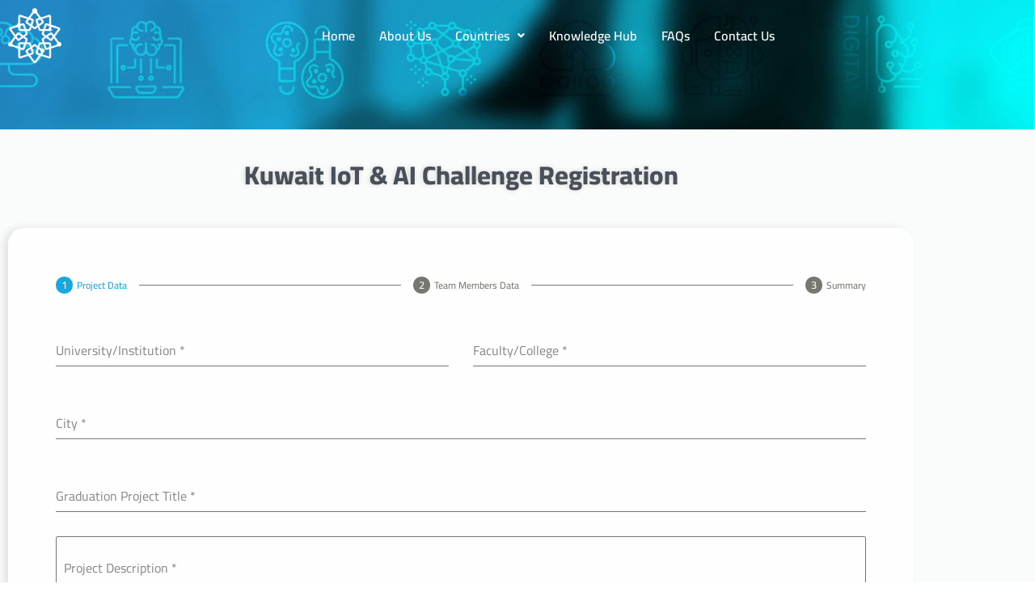

--- FILE ---
content_type: text/html; charset=UTF-8
request_url: https://register.arabiotai.org/kuwait-graduation-project/
body_size: 13335
content:
<!DOCTYPE html>
<html lang="en-US">
<head>
	<meta charset="UTF-8" />
	<meta name="viewport" content="width=device-width, initial-scale=1" />
	<link rel="profile" href="http://gmpg.org/xfn/11" />
	<link rel="pingback" href="https://register.arabiotai.org/xmlrpc.php" />
	<title>GP &#8211; Kuwait &#8211; Registration | Arab IoT &amp; AI Challenge</title>
<meta name='robots' content='max-image-preview:large' />
<link rel='dns-prefetch' href='//www.googletagmanager.com' />
<link rel="alternate" type="application/rss+xml" title="Registration | Arab IoT &amp; AI Challenge &raquo; Feed" href="https://register.arabiotai.org/feed/" />
<link rel="alternate" type="application/rss+xml" title="Registration | Arab IoT &amp; AI Challenge &raquo; Comments Feed" href="https://register.arabiotai.org/comments/feed/" />
<link rel="alternate" title="oEmbed (JSON)" type="application/json+oembed" href="https://register.arabiotai.org/wp-json/oembed/1.0/embed?url=https%3A%2F%2Fregister.arabiotai.org%2Fkuwait-graduation-project%2F" />
<link rel="alternate" title="oEmbed (XML)" type="text/xml+oembed" href="https://register.arabiotai.org/wp-json/oembed/1.0/embed?url=https%3A%2F%2Fregister.arabiotai.org%2Fkuwait-graduation-project%2F&#038;format=xml" />
		<style id="content-control-block-styles">
			@media (max-width: 640px) {
	.cc-hide-on-mobile {
		display: none !important;
	}
}
@media (min-width: 641px) and (max-width: 920px) {
	.cc-hide-on-tablet {
		display: none !important;
	}
}
@media (min-width: 921px) and (max-width: 1440px) {
	.cc-hide-on-desktop {
		display: none !important;
	}
}		</style>
		<style id='wp-img-auto-sizes-contain-inline-css'>
img:is([sizes=auto i],[sizes^="auto," i]){contain-intrinsic-size:3000px 1500px}
/*# sourceURL=wp-img-auto-sizes-contain-inline-css */
</style>
<link rel='stylesheet' id='hfe-widgets-style-css' href='https://register.arabiotai.org/wp-content/plugins/header-footer-elementor-0/inc/widgets-css/frontend.css?ver=1.6.16' media='all' />
<link rel='stylesheet' id='dce-dynamic-visibility-style-css' href='https://register.arabiotai.org/wp-content/plugins/dynamic-visibility-for-elementor/assets/css/dynamic-visibility.css?ver=6.0.1' media='all' />
<style id='wp-emoji-styles-inline-css'>

	img.wp-smiley, img.emoji {
		display: inline !important;
		border: none !important;
		box-shadow: none !important;
		height: 1em !important;
		width: 1em !important;
		margin: 0 0.07em !important;
		vertical-align: -0.1em !important;
		background: none !important;
		padding: 0 !important;
	}
/*# sourceURL=wp-emoji-styles-inline-css */
</style>
<link rel='stylesheet' id='content-control-block-styles-css' href='https://register.arabiotai.org/wp-content/plugins/content-control/dist/style-block-editor.css?ver=2.6.5' media='all' />
<style id='global-styles-inline-css'>
:root{--wp--preset--aspect-ratio--square: 1;--wp--preset--aspect-ratio--4-3: 4/3;--wp--preset--aspect-ratio--3-4: 3/4;--wp--preset--aspect-ratio--3-2: 3/2;--wp--preset--aspect-ratio--2-3: 2/3;--wp--preset--aspect-ratio--16-9: 16/9;--wp--preset--aspect-ratio--9-16: 9/16;--wp--preset--color--black: #000000;--wp--preset--color--cyan-bluish-gray: #abb8c3;--wp--preset--color--white: #ffffff;--wp--preset--color--pale-pink: #f78da7;--wp--preset--color--vivid-red: #cf2e2e;--wp--preset--color--luminous-vivid-orange: #ff6900;--wp--preset--color--luminous-vivid-amber: #fcb900;--wp--preset--color--light-green-cyan: #7bdcb5;--wp--preset--color--vivid-green-cyan: #00d084;--wp--preset--color--pale-cyan-blue: #8ed1fc;--wp--preset--color--vivid-cyan-blue: #0693e3;--wp--preset--color--vivid-purple: #9b51e0;--wp--preset--gradient--vivid-cyan-blue-to-vivid-purple: linear-gradient(135deg,rgb(6,147,227) 0%,rgb(155,81,224) 100%);--wp--preset--gradient--light-green-cyan-to-vivid-green-cyan: linear-gradient(135deg,rgb(122,220,180) 0%,rgb(0,208,130) 100%);--wp--preset--gradient--luminous-vivid-amber-to-luminous-vivid-orange: linear-gradient(135deg,rgb(252,185,0) 0%,rgb(255,105,0) 100%);--wp--preset--gradient--luminous-vivid-orange-to-vivid-red: linear-gradient(135deg,rgb(255,105,0) 0%,rgb(207,46,46) 100%);--wp--preset--gradient--very-light-gray-to-cyan-bluish-gray: linear-gradient(135deg,rgb(238,238,238) 0%,rgb(169,184,195) 100%);--wp--preset--gradient--cool-to-warm-spectrum: linear-gradient(135deg,rgb(74,234,220) 0%,rgb(151,120,209) 20%,rgb(207,42,186) 40%,rgb(238,44,130) 60%,rgb(251,105,98) 80%,rgb(254,248,76) 100%);--wp--preset--gradient--blush-light-purple: linear-gradient(135deg,rgb(255,206,236) 0%,rgb(152,150,240) 100%);--wp--preset--gradient--blush-bordeaux: linear-gradient(135deg,rgb(254,205,165) 0%,rgb(254,45,45) 50%,rgb(107,0,62) 100%);--wp--preset--gradient--luminous-dusk: linear-gradient(135deg,rgb(255,203,112) 0%,rgb(199,81,192) 50%,rgb(65,88,208) 100%);--wp--preset--gradient--pale-ocean: linear-gradient(135deg,rgb(255,245,203) 0%,rgb(182,227,212) 50%,rgb(51,167,181) 100%);--wp--preset--gradient--electric-grass: linear-gradient(135deg,rgb(202,248,128) 0%,rgb(113,206,126) 100%);--wp--preset--gradient--midnight: linear-gradient(135deg,rgb(2,3,129) 0%,rgb(40,116,252) 100%);--wp--preset--font-size--small: 13px;--wp--preset--font-size--medium: 20px;--wp--preset--font-size--large: 36px;--wp--preset--font-size--x-large: 42px;--wp--preset--spacing--20: 0.44rem;--wp--preset--spacing--30: 0.67rem;--wp--preset--spacing--40: 1rem;--wp--preset--spacing--50: 1.5rem;--wp--preset--spacing--60: 2.25rem;--wp--preset--spacing--70: 3.38rem;--wp--preset--spacing--80: 5.06rem;--wp--preset--shadow--natural: 6px 6px 9px rgba(0, 0, 0, 0.2);--wp--preset--shadow--deep: 12px 12px 50px rgba(0, 0, 0, 0.4);--wp--preset--shadow--sharp: 6px 6px 0px rgba(0, 0, 0, 0.2);--wp--preset--shadow--outlined: 6px 6px 0px -3px rgb(255, 255, 255), 6px 6px rgb(0, 0, 0);--wp--preset--shadow--crisp: 6px 6px 0px rgb(0, 0, 0);}:root { --wp--style--global--content-size: 800px;--wp--style--global--wide-size: 1200px; }:where(body) { margin: 0; }.wp-site-blocks > .alignleft { float: left; margin-right: 2em; }.wp-site-blocks > .alignright { float: right; margin-left: 2em; }.wp-site-blocks > .aligncenter { justify-content: center; margin-left: auto; margin-right: auto; }:where(.wp-site-blocks) > * { margin-block-start: 24px; margin-block-end: 0; }:where(.wp-site-blocks) > :first-child { margin-block-start: 0; }:where(.wp-site-blocks) > :last-child { margin-block-end: 0; }:root { --wp--style--block-gap: 24px; }:root :where(.is-layout-flow) > :first-child{margin-block-start: 0;}:root :where(.is-layout-flow) > :last-child{margin-block-end: 0;}:root :where(.is-layout-flow) > *{margin-block-start: 24px;margin-block-end: 0;}:root :where(.is-layout-constrained) > :first-child{margin-block-start: 0;}:root :where(.is-layout-constrained) > :last-child{margin-block-end: 0;}:root :where(.is-layout-constrained) > *{margin-block-start: 24px;margin-block-end: 0;}:root :where(.is-layout-flex){gap: 24px;}:root :where(.is-layout-grid){gap: 24px;}.is-layout-flow > .alignleft{float: left;margin-inline-start: 0;margin-inline-end: 2em;}.is-layout-flow > .alignright{float: right;margin-inline-start: 2em;margin-inline-end: 0;}.is-layout-flow > .aligncenter{margin-left: auto !important;margin-right: auto !important;}.is-layout-constrained > .alignleft{float: left;margin-inline-start: 0;margin-inline-end: 2em;}.is-layout-constrained > .alignright{float: right;margin-inline-start: 2em;margin-inline-end: 0;}.is-layout-constrained > .aligncenter{margin-left: auto !important;margin-right: auto !important;}.is-layout-constrained > :where(:not(.alignleft):not(.alignright):not(.alignfull)){max-width: var(--wp--style--global--content-size);margin-left: auto !important;margin-right: auto !important;}.is-layout-constrained > .alignwide{max-width: var(--wp--style--global--wide-size);}body .is-layout-flex{display: flex;}.is-layout-flex{flex-wrap: wrap;align-items: center;}.is-layout-flex > :is(*, div){margin: 0;}body .is-layout-grid{display: grid;}.is-layout-grid > :is(*, div){margin: 0;}body{padding-top: 0px;padding-right: 0px;padding-bottom: 0px;padding-left: 0px;}a:where(:not(.wp-element-button)){text-decoration: underline;}:root :where(.wp-element-button, .wp-block-button__link){background-color: #32373c;border-width: 0;color: #fff;font-family: inherit;font-size: inherit;font-style: inherit;font-weight: inherit;letter-spacing: inherit;line-height: inherit;padding-top: calc(0.667em + 2px);padding-right: calc(1.333em + 2px);padding-bottom: calc(0.667em + 2px);padding-left: calc(1.333em + 2px);text-decoration: none;text-transform: inherit;}.has-black-color{color: var(--wp--preset--color--black) !important;}.has-cyan-bluish-gray-color{color: var(--wp--preset--color--cyan-bluish-gray) !important;}.has-white-color{color: var(--wp--preset--color--white) !important;}.has-pale-pink-color{color: var(--wp--preset--color--pale-pink) !important;}.has-vivid-red-color{color: var(--wp--preset--color--vivid-red) !important;}.has-luminous-vivid-orange-color{color: var(--wp--preset--color--luminous-vivid-orange) !important;}.has-luminous-vivid-amber-color{color: var(--wp--preset--color--luminous-vivid-amber) !important;}.has-light-green-cyan-color{color: var(--wp--preset--color--light-green-cyan) !important;}.has-vivid-green-cyan-color{color: var(--wp--preset--color--vivid-green-cyan) !important;}.has-pale-cyan-blue-color{color: var(--wp--preset--color--pale-cyan-blue) !important;}.has-vivid-cyan-blue-color{color: var(--wp--preset--color--vivid-cyan-blue) !important;}.has-vivid-purple-color{color: var(--wp--preset--color--vivid-purple) !important;}.has-black-background-color{background-color: var(--wp--preset--color--black) !important;}.has-cyan-bluish-gray-background-color{background-color: var(--wp--preset--color--cyan-bluish-gray) !important;}.has-white-background-color{background-color: var(--wp--preset--color--white) !important;}.has-pale-pink-background-color{background-color: var(--wp--preset--color--pale-pink) !important;}.has-vivid-red-background-color{background-color: var(--wp--preset--color--vivid-red) !important;}.has-luminous-vivid-orange-background-color{background-color: var(--wp--preset--color--luminous-vivid-orange) !important;}.has-luminous-vivid-amber-background-color{background-color: var(--wp--preset--color--luminous-vivid-amber) !important;}.has-light-green-cyan-background-color{background-color: var(--wp--preset--color--light-green-cyan) !important;}.has-vivid-green-cyan-background-color{background-color: var(--wp--preset--color--vivid-green-cyan) !important;}.has-pale-cyan-blue-background-color{background-color: var(--wp--preset--color--pale-cyan-blue) !important;}.has-vivid-cyan-blue-background-color{background-color: var(--wp--preset--color--vivid-cyan-blue) !important;}.has-vivid-purple-background-color{background-color: var(--wp--preset--color--vivid-purple) !important;}.has-black-border-color{border-color: var(--wp--preset--color--black) !important;}.has-cyan-bluish-gray-border-color{border-color: var(--wp--preset--color--cyan-bluish-gray) !important;}.has-white-border-color{border-color: var(--wp--preset--color--white) !important;}.has-pale-pink-border-color{border-color: var(--wp--preset--color--pale-pink) !important;}.has-vivid-red-border-color{border-color: var(--wp--preset--color--vivid-red) !important;}.has-luminous-vivid-orange-border-color{border-color: var(--wp--preset--color--luminous-vivid-orange) !important;}.has-luminous-vivid-amber-border-color{border-color: var(--wp--preset--color--luminous-vivid-amber) !important;}.has-light-green-cyan-border-color{border-color: var(--wp--preset--color--light-green-cyan) !important;}.has-vivid-green-cyan-border-color{border-color: var(--wp--preset--color--vivid-green-cyan) !important;}.has-pale-cyan-blue-border-color{border-color: var(--wp--preset--color--pale-cyan-blue) !important;}.has-vivid-cyan-blue-border-color{border-color: var(--wp--preset--color--vivid-cyan-blue) !important;}.has-vivid-purple-border-color{border-color: var(--wp--preset--color--vivid-purple) !important;}.has-vivid-cyan-blue-to-vivid-purple-gradient-background{background: var(--wp--preset--gradient--vivid-cyan-blue-to-vivid-purple) !important;}.has-light-green-cyan-to-vivid-green-cyan-gradient-background{background: var(--wp--preset--gradient--light-green-cyan-to-vivid-green-cyan) !important;}.has-luminous-vivid-amber-to-luminous-vivid-orange-gradient-background{background: var(--wp--preset--gradient--luminous-vivid-amber-to-luminous-vivid-orange) !important;}.has-luminous-vivid-orange-to-vivid-red-gradient-background{background: var(--wp--preset--gradient--luminous-vivid-orange-to-vivid-red) !important;}.has-very-light-gray-to-cyan-bluish-gray-gradient-background{background: var(--wp--preset--gradient--very-light-gray-to-cyan-bluish-gray) !important;}.has-cool-to-warm-spectrum-gradient-background{background: var(--wp--preset--gradient--cool-to-warm-spectrum) !important;}.has-blush-light-purple-gradient-background{background: var(--wp--preset--gradient--blush-light-purple) !important;}.has-blush-bordeaux-gradient-background{background: var(--wp--preset--gradient--blush-bordeaux) !important;}.has-luminous-dusk-gradient-background{background: var(--wp--preset--gradient--luminous-dusk) !important;}.has-pale-ocean-gradient-background{background: var(--wp--preset--gradient--pale-ocean) !important;}.has-electric-grass-gradient-background{background: var(--wp--preset--gradient--electric-grass) !important;}.has-midnight-gradient-background{background: var(--wp--preset--gradient--midnight) !important;}.has-small-font-size{font-size: var(--wp--preset--font-size--small) !important;}.has-medium-font-size{font-size: var(--wp--preset--font-size--medium) !important;}.has-large-font-size{font-size: var(--wp--preset--font-size--large) !important;}.has-x-large-font-size{font-size: var(--wp--preset--font-size--x-large) !important;}
:root :where(.wp-block-pullquote){font-size: 1.5em;line-height: 1.6;}
/*# sourceURL=global-styles-inline-css */
</style>
<link rel='stylesheet' id='hfe-style-css' href='https://register.arabiotai.org/wp-content/plugins/header-footer-elementor-0/assets/css/header-footer-elementor.css?ver=1.6.16' media='all' />
<link rel='stylesheet' id='elementor-icons-css' href='https://register.arabiotai.org/wp-content/plugins/elementor/assets/lib/eicons/css/elementor-icons.min.css?ver=5.45.0' media='all' />
<link rel='stylesheet' id='elementor-frontend-css' href='https://register.arabiotai.org/wp-content/plugins/elementor/assets/css/frontend.min.css?ver=3.34.1' media='all' />
<link rel='stylesheet' id='elementor-post-5-css' href='https://register.arabiotai.org/wp-content/uploads/elementor/css/post-5.css?ver=1768590683' media='all' />
<link rel='stylesheet' id='wpdt-elementor-widget-font-css' href='https://register.arabiotai.org/wp-content/plugins/wpdatatables/integrations/page_builders/elementor/css/style.css?ver=6.4.0.3' media='all' />
<link rel='stylesheet' id='widget-image-css' href='https://register.arabiotai.org/wp-content/plugins/elementor/assets/css/widget-image.min.css?ver=3.34.1' media='all' />
<link rel='stylesheet' id='widget-heading-css' href='https://register.arabiotai.org/wp-content/plugins/elementor/assets/css/widget-heading.min.css?ver=3.34.1' media='all' />
<link rel='stylesheet' id='elementor-post-245-css' href='https://register.arabiotai.org/wp-content/uploads/elementor/css/post-245.css?ver=1768646933' media='all' />
<link rel='stylesheet' id='elementor-post-10-css' href='https://register.arabiotai.org/wp-content/uploads/elementor/css/post-10.css?ver=1768590684' media='all' />
<link rel='stylesheet' id='elementor-post-107-css' href='https://register.arabiotai.org/wp-content/uploads/elementor/css/post-107.css?ver=1768590684' media='all' />
<link rel='stylesheet' id='hide-admin-bar-based-on-user-roles-css' href='https://register.arabiotai.org/wp-content/plugins/hide-admin-bar-based-on-user-roles/public/css/hide-admin-bar-based-on-user-roles-public.css?ver=7.0.2' media='all' />
<link rel='stylesheet' id='hello-elementor-css' href='https://register.arabiotai.org/wp-content/themes/hello-elementor/assets/css/reset.css?ver=3.4.5' media='all' />
<link rel='stylesheet' id='hello-elementor-theme-style-css' href='https://register.arabiotai.org/wp-content/themes/hello-elementor/assets/css/theme.css?ver=3.4.5' media='all' />
<link rel='stylesheet' id='hello-elementor-header-footer-css' href='https://register.arabiotai.org/wp-content/themes/hello-elementor/assets/css/header-footer.css?ver=3.4.5' media='all' />
<link rel='stylesheet' id='elementor-gf-local-cairo-css' href='https://register.arabiotai.org/wp-content/uploads/elementor/google-fonts/css/cairo.css?ver=1753004335' media='all' />
<link rel='stylesheet' id='elementor-icons-shared-0-css' href='https://register.arabiotai.org/wp-content/plugins/elementor/assets/lib/font-awesome/css/fontawesome.min.css?ver=5.15.3' media='all' />
<link rel='stylesheet' id='elementor-icons-fa-solid-css' href='https://register.arabiotai.org/wp-content/plugins/elementor/assets/lib/font-awesome/css/solid.min.css?ver=5.15.3' media='all' />
<link rel='stylesheet' id='elementor-icons-fa-regular-css' href='https://register.arabiotai.org/wp-content/plugins/elementor/assets/lib/font-awesome/css/regular.min.css?ver=5.15.3' media='all' />
<link rel='stylesheet' id='elementor-icons-fa-brands-css' href='https://register.arabiotai.org/wp-content/plugins/elementor/assets/lib/font-awesome/css/brands.min.css?ver=5.15.3' media='all' />
<script src="https://register.arabiotai.org/wp-includes/js/jquery/jquery.min.js?ver=3.7.1" id="jquery-core-js"></script>
<script src="https://register.arabiotai.org/wp-includes/js/jquery/jquery-migrate.min.js?ver=3.4.1" id="jquery-migrate-js"></script>
<script src="https://register.arabiotai.org/wp-content/plugins/hide-admin-bar-based-on-user-roles/public/js/hide-admin-bar-based-on-user-roles-public.js?ver=7.0.2" id="hide-admin-bar-based-on-user-roles-js"></script>

<!-- Google tag (gtag.js) snippet added by Site Kit -->
<!-- Google Analytics snippet added by Site Kit -->
<script src="https://www.googletagmanager.com/gtag/js?id=GT-5N2KTPHF" id="google_gtagjs-js" async></script>
<script id="google_gtagjs-js-after">
window.dataLayer = window.dataLayer || [];function gtag(){dataLayer.push(arguments);}
gtag("set","linker",{"domains":["register.arabiotai.org"]});
gtag("js", new Date());
gtag("set", "developer_id.dZTNiMT", true);
gtag("config", "GT-5N2KTPHF");
 window._googlesitekit = window._googlesitekit || {}; window._googlesitekit.throttledEvents = []; window._googlesitekit.gtagEvent = (name, data) => { var key = JSON.stringify( { name, data } ); if ( !! window._googlesitekit.throttledEvents[ key ] ) { return; } window._googlesitekit.throttledEvents[ key ] = true; setTimeout( () => { delete window._googlesitekit.throttledEvents[ key ]; }, 5 ); gtag( "event", name, { ...data, event_source: "site-kit" } ); }; 
//# sourceURL=google_gtagjs-js-after
</script>
<link rel="https://api.w.org/" href="https://register.arabiotai.org/wp-json/" /><link rel="alternate" title="JSON" type="application/json" href="https://register.arabiotai.org/wp-json/wp/v2/pages/245" /><link rel="EditURI" type="application/rsd+xml" title="RSD" href="https://register.arabiotai.org/xmlrpc.php?rsd" />
<meta name="generator" content="WordPress 6.9" />
<link rel="canonical" href="https://register.arabiotai.org/kuwait-graduation-project/" />
<link rel='shortlink' href='https://register.arabiotai.org/?p=245' />
<meta name="generator" content="Site Kit by Google 1.170.0" /><!-- Global site tag (gtag.js) - Google Analytics -->
<script async src="https://www.googletagmanager.com/gtag/js?id=UA-238165853-1"></script>
<script>
  window.dataLayer = window.dataLayer || [];
  function gtag(){dataLayer.push(arguments);}
  gtag('js', new Date());

  gtag('config', 'UA-238165853-1');
</script><!-- Google tag (gtag.js) -->
<script async src="https://www.googletagmanager.com/gtag/js?id=G-SYJSYXHKC7"></script>
<script>
  window.dataLayer = window.dataLayer || [];
  function gtag(){dataLayer.push(arguments);}
  gtag('js', new Date());

  gtag('config', 'G-SYJSYXHKC7');
</script>
<meta name="generator" content="Elementor 3.34.1; features: additional_custom_breakpoints; settings: css_print_method-external, google_font-enabled, font_display-auto">
			<style>
				.e-con.e-parent:nth-of-type(n+4):not(.e-lazyloaded):not(.e-no-lazyload),
				.e-con.e-parent:nth-of-type(n+4):not(.e-lazyloaded):not(.e-no-lazyload) * {
					background-image: none !important;
				}
				@media screen and (max-height: 1024px) {
					.e-con.e-parent:nth-of-type(n+3):not(.e-lazyloaded):not(.e-no-lazyload),
					.e-con.e-parent:nth-of-type(n+3):not(.e-lazyloaded):not(.e-no-lazyload) * {
						background-image: none !important;
					}
				}
				@media screen and (max-height: 640px) {
					.e-con.e-parent:nth-of-type(n+2):not(.e-lazyloaded):not(.e-no-lazyload),
					.e-con.e-parent:nth-of-type(n+2):not(.e-lazyloaded):not(.e-no-lazyload) * {
						background-image: none !important;
					}
				}
			</style>
			<link rel="icon" href="https://register.arabiotai.org/wp-content/uploads/2022/05/cropped-AIC_Icon-32x32.png" sizes="32x32" />
<link rel="icon" href="https://register.arabiotai.org/wp-content/uploads/2022/05/cropped-AIC_Icon-192x192.png" sizes="192x192" />
<link rel="apple-touch-icon" href="https://register.arabiotai.org/wp-content/uploads/2022/05/cropped-AIC_Icon-180x180.png" />
<meta name="msapplication-TileImage" content="https://register.arabiotai.org/wp-content/uploads/2022/05/cropped-AIC_Icon-270x270.png" />
</head>

<body class="wp-singular page-template page-template-elementor_header_footer page page-id-245 wp-embed-responsive wp-theme-hello-elementor ehf-header ehf-footer ehf-template-hello-elementor ehf-stylesheet-hello-elementor hello-elementor-default elementor-default elementor-template-full-width elementor-kit-5 elementor-page elementor-page-245">
<div id="page" class="hfeed site">

		<header id="masthead" itemscope="itemscope" itemtype="https://schema.org/WPHeader">
			<p class="main-title bhf-hidden" itemprop="headline"><a href="https://register.arabiotai.org" title="Registration | Arab IoT &amp; AI Challenge" rel="home">Registration | Arab IoT &amp; AI Challenge</a></p>
					<div data-elementor-type="wp-post" data-elementor-id="10" class="elementor elementor-10">
						<section class="elementor-section elementor-top-section elementor-element elementor-element-fddfaf5 elementor-section-boxed elementor-section-height-default elementor-section-height-default" data-id="fddfaf5" data-element_type="section" data-settings="{&quot;background_background&quot;:&quot;classic&quot;}">
						<div class="elementor-container elementor-column-gap-default">
					<div class="elementor-column elementor-col-50 elementor-top-column elementor-element elementor-element-3bd3014" data-id="3bd3014" data-element_type="column">
			<div class="elementor-widget-wrap elementor-element-populated">
						<div class="elementor-element elementor-element-f5cb132 elementor-widget elementor-widget-image" data-id="f5cb132" data-element_type="widget" data-widget_type="image.default">
				<div class="elementor-widget-container">
																<a href="https://arabiotai.org/">
							<img fetchpriority="high" width="343" height="354" src="https://register.arabiotai.org/wp-content/uploads/2022/05/logo.png" class="attachment-full size-full wp-image-13" alt="" srcset="https://register.arabiotai.org/wp-content/uploads/2022/05/logo.png 343w, https://register.arabiotai.org/wp-content/uploads/2022/05/logo-291x300.png 291w" sizes="(max-width: 343px) 100vw, 343px" />								</a>
															</div>
				</div>
					</div>
		</div>
				<div class="elementor-column elementor-col-50 elementor-top-column elementor-element elementor-element-3943455" data-id="3943455" data-element_type="column">
			<div class="elementor-widget-wrap elementor-element-populated">
						<div class="elementor-element elementor-element-10ac13f hfe-nav-menu__align-center hfe-submenu-icon-arrow hfe-submenu-animation-none hfe-link-redirect-child hfe-nav-menu__breakpoint-tablet elementor-widget elementor-widget-navigation-menu" data-id="10ac13f" data-element_type="widget" data-settings="{&quot;dropdown_border_radius&quot;:{&quot;unit&quot;:&quot;px&quot;,&quot;top&quot;:&quot;5&quot;,&quot;right&quot;:&quot;5&quot;,&quot;bottom&quot;:&quot;5&quot;,&quot;left&quot;:&quot;5&quot;,&quot;isLinked&quot;:true},&quot;width_dropdown_item&quot;:{&quot;unit&quot;:&quot;px&quot;,&quot;size&quot;:57,&quot;sizes&quot;:[]},&quot;padding_vertical_menu_item_mobile&quot;:{&quot;unit&quot;:&quot;px&quot;,&quot;size&quot;:0,&quot;sizes&quot;:[]},&quot;toggle_size_mobile&quot;:{&quot;unit&quot;:&quot;px&quot;,&quot;size&quot;:26,&quot;sizes&quot;:[]},&quot;toggle_border_width_mobile&quot;:{&quot;unit&quot;:&quot;px&quot;,&quot;size&quot;:0,&quot;sizes&quot;:[]},&quot;toggle_border_radius_mobile&quot;:{&quot;unit&quot;:&quot;px&quot;,&quot;size&quot;:5,&quot;sizes&quot;:[]},&quot;padding_horizontal_menu_item&quot;:{&quot;unit&quot;:&quot;px&quot;,&quot;size&quot;:15,&quot;sizes&quot;:[]},&quot;padding_horizontal_menu_item_tablet&quot;:{&quot;unit&quot;:&quot;px&quot;,&quot;size&quot;:&quot;&quot;,&quot;sizes&quot;:[]},&quot;padding_horizontal_menu_item_mobile&quot;:{&quot;unit&quot;:&quot;px&quot;,&quot;size&quot;:&quot;&quot;,&quot;sizes&quot;:[]},&quot;padding_vertical_menu_item&quot;:{&quot;unit&quot;:&quot;px&quot;,&quot;size&quot;:15,&quot;sizes&quot;:[]},&quot;padding_vertical_menu_item_tablet&quot;:{&quot;unit&quot;:&quot;px&quot;,&quot;size&quot;:&quot;&quot;,&quot;sizes&quot;:[]},&quot;menu_space_between&quot;:{&quot;unit&quot;:&quot;px&quot;,&quot;size&quot;:&quot;&quot;,&quot;sizes&quot;:[]},&quot;menu_space_between_tablet&quot;:{&quot;unit&quot;:&quot;px&quot;,&quot;size&quot;:&quot;&quot;,&quot;sizes&quot;:[]},&quot;menu_space_between_mobile&quot;:{&quot;unit&quot;:&quot;px&quot;,&quot;size&quot;:&quot;&quot;,&quot;sizes&quot;:[]},&quot;menu_row_space&quot;:{&quot;unit&quot;:&quot;px&quot;,&quot;size&quot;:&quot;&quot;,&quot;sizes&quot;:[]},&quot;menu_row_space_tablet&quot;:{&quot;unit&quot;:&quot;px&quot;,&quot;size&quot;:&quot;&quot;,&quot;sizes&quot;:[]},&quot;menu_row_space_mobile&quot;:{&quot;unit&quot;:&quot;px&quot;,&quot;size&quot;:&quot;&quot;,&quot;sizes&quot;:[]},&quot;dropdown_border_radius_tablet&quot;:{&quot;unit&quot;:&quot;px&quot;,&quot;top&quot;:&quot;&quot;,&quot;right&quot;:&quot;&quot;,&quot;bottom&quot;:&quot;&quot;,&quot;left&quot;:&quot;&quot;,&quot;isLinked&quot;:true},&quot;dropdown_border_radius_mobile&quot;:{&quot;unit&quot;:&quot;px&quot;,&quot;top&quot;:&quot;&quot;,&quot;right&quot;:&quot;&quot;,&quot;bottom&quot;:&quot;&quot;,&quot;left&quot;:&quot;&quot;,&quot;isLinked&quot;:true},&quot;width_dropdown_item_tablet&quot;:{&quot;unit&quot;:&quot;px&quot;,&quot;size&quot;:&quot;&quot;,&quot;sizes&quot;:[]},&quot;width_dropdown_item_mobile&quot;:{&quot;unit&quot;:&quot;px&quot;,&quot;size&quot;:&quot;&quot;,&quot;sizes&quot;:[]},&quot;padding_horizontal_dropdown_item&quot;:{&quot;unit&quot;:&quot;px&quot;,&quot;size&quot;:&quot;&quot;,&quot;sizes&quot;:[]},&quot;padding_horizontal_dropdown_item_tablet&quot;:{&quot;unit&quot;:&quot;px&quot;,&quot;size&quot;:&quot;&quot;,&quot;sizes&quot;:[]},&quot;padding_horizontal_dropdown_item_mobile&quot;:{&quot;unit&quot;:&quot;px&quot;,&quot;size&quot;:&quot;&quot;,&quot;sizes&quot;:[]},&quot;padding_vertical_dropdown_item&quot;:{&quot;unit&quot;:&quot;px&quot;,&quot;size&quot;:15,&quot;sizes&quot;:[]},&quot;padding_vertical_dropdown_item_tablet&quot;:{&quot;unit&quot;:&quot;px&quot;,&quot;size&quot;:&quot;&quot;,&quot;sizes&quot;:[]},&quot;padding_vertical_dropdown_item_mobile&quot;:{&quot;unit&quot;:&quot;px&quot;,&quot;size&quot;:&quot;&quot;,&quot;sizes&quot;:[]},&quot;distance_from_menu&quot;:{&quot;unit&quot;:&quot;px&quot;,&quot;size&quot;:&quot;&quot;,&quot;sizes&quot;:[]},&quot;distance_from_menu_tablet&quot;:{&quot;unit&quot;:&quot;px&quot;,&quot;size&quot;:&quot;&quot;,&quot;sizes&quot;:[]},&quot;distance_from_menu_mobile&quot;:{&quot;unit&quot;:&quot;px&quot;,&quot;size&quot;:&quot;&quot;,&quot;sizes&quot;:[]},&quot;toggle_size&quot;:{&quot;unit&quot;:&quot;px&quot;,&quot;size&quot;:&quot;&quot;,&quot;sizes&quot;:[]},&quot;toggle_size_tablet&quot;:{&quot;unit&quot;:&quot;px&quot;,&quot;size&quot;:&quot;&quot;,&quot;sizes&quot;:[]},&quot;toggle_border_width&quot;:{&quot;unit&quot;:&quot;px&quot;,&quot;size&quot;:&quot;&quot;,&quot;sizes&quot;:[]},&quot;toggle_border_width_tablet&quot;:{&quot;unit&quot;:&quot;px&quot;,&quot;size&quot;:&quot;&quot;,&quot;sizes&quot;:[]},&quot;toggle_border_radius&quot;:{&quot;unit&quot;:&quot;px&quot;,&quot;size&quot;:&quot;&quot;,&quot;sizes&quot;:[]},&quot;toggle_border_radius_tablet&quot;:{&quot;unit&quot;:&quot;px&quot;,&quot;size&quot;:&quot;&quot;,&quot;sizes&quot;:[]}}" data-widget_type="navigation-menu.default">
				<div class="elementor-widget-container">
								<div class="hfe-nav-menu hfe-layout-horizontal hfe-nav-menu-layout horizontal hfe-pointer__none" data-layout="horizontal">
				<div role="button" class="hfe-nav-menu__toggle elementor-clickable">
					<span class="screen-reader-text">Menu</span>
					<div class="hfe-nav-menu-icon">
						<i aria-hidden="true"  class="fas fa-align-justify"></i>					</div>
				</div>
				<nav itemscope="itemscope" itemtype="http://schema.org/SiteNavigationElement" class="hfe-nav-menu__layout-horizontal hfe-nav-menu__submenu-arrow" data-toggle-icon="&lt;i aria-hidden=&quot;true&quot; tabindex=&quot;0&quot; class=&quot;fas fa-align-justify&quot;&gt;&lt;/i&gt;" data-close-icon="&lt;i aria-hidden=&quot;true&quot; tabindex=&quot;0&quot; class=&quot;far fa-window-close&quot;&gt;&lt;/i&gt;" data-full-width="yes"><ul id="menu-1-10ac13f" class="hfe-nav-menu"><li id="menu-item-14" itemprop="name" class="menu-item menu-item-type-custom menu-item-object-custom parent hfe-creative-menu"><a href="https://arabiotai.org/" itemprop="url" class = "hfe-menu-item">Home</a></li>
<li id="menu-item-15" itemprop="name" class="menu-item menu-item-type-custom menu-item-object-custom parent hfe-creative-menu"><a href="https://arabiotai.org/about" itemprop="url" class = "hfe-menu-item">About Us</a></li>
<li id="menu-item-16" itemprop="name" class="menu-item menu-item-type-custom menu-item-object-custom menu-item-has-children parent hfe-has-submenu hfe-creative-menu"><div class="hfe-has-submenu-container"><a href="#" itemprop="url" class = "hfe-menu-item">Countries<span class='hfe-menu-toggle sub-arrow hfe-menu-child-0'><i class='fa'></i></span></a></div>
<ul class="sub-menu">
	<li id="menu-item-467" itemprop="name" class="menu-item menu-item-type-custom menu-item-object-custom hfe-creative-menu"><a href="https://Algeria.arabiotai.org" itemprop="url" class = "hfe-sub-menu-item">Algeria</a></li>
	<li id="menu-item-468" itemprop="name" class="menu-item menu-item-type-custom menu-item-object-custom hfe-creative-menu"><a href="https://Bahrain.arabiotai.org" itemprop="url" class = "hfe-sub-menu-item">Bahrain</a></li>
	<li id="menu-item-20" itemprop="name" class="menu-item menu-item-type-custom menu-item-object-custom hfe-creative-menu"><a href="https://egypt.arabiotai.org/" itemprop="url" class = "hfe-sub-menu-item">Egypt</a></li>
	<li id="menu-item-22" itemprop="name" class="menu-item menu-item-type-custom menu-item-object-custom hfe-creative-menu"><a href="https://jordan.arabiotai.org/" itemprop="url" class = "hfe-sub-menu-item">Jordan</a></li>
	<li id="menu-item-469" itemprop="name" class="menu-item menu-item-type-custom menu-item-object-custom hfe-creative-menu"><a href="https://Kuwait.arabiotai.org" itemprop="url" class = "hfe-sub-menu-item">Kuwait</a></li>
	<li id="menu-item-23" itemprop="name" class="menu-item menu-item-type-custom menu-item-object-custom hfe-creative-menu"><a href="https://lebanon.arabiotai.org/" itemprop="url" class = "hfe-sub-menu-item">Lebanon</a></li>
	<li id="menu-item-24" itemprop="name" class="menu-item menu-item-type-custom menu-item-object-custom hfe-creative-menu"><a href="https://morocco.arabiotai.org/" itemprop="url" class = "hfe-sub-menu-item">Morocco</a></li>
	<li id="menu-item-25" itemprop="name" class="menu-item menu-item-type-custom menu-item-object-custom hfe-creative-menu"><a href="https://oman.arabiotai.org/" itemprop="url" class = "hfe-sub-menu-item">Oman</a></li>
	<li id="menu-item-26" itemprop="name" class="menu-item menu-item-type-custom menu-item-object-custom hfe-creative-menu"><a href="https://palestine.arabiotai.org/" itemprop="url" class = "hfe-sub-menu-item">Palestine</a></li>
	<li id="menu-item-471" itemprop="name" class="menu-item menu-item-type-custom menu-item-object-custom hfe-creative-menu"><a href="https://Qatar.arabiotai.org" itemprop="url" class = "hfe-sub-menu-item">Qatar</a></li>
	<li id="menu-item-472" itemprop="name" class="menu-item menu-item-type-custom menu-item-object-custom hfe-creative-menu"><a href="https://SaudiArabia.arabiotai.org" itemprop="url" class = "hfe-sub-menu-item">Saudi Arabia</a></li>
	<li id="menu-item-473" itemprop="name" class="menu-item menu-item-type-custom menu-item-object-custom hfe-creative-menu"><a href="https://Sudan.arabiotai.org" itemprop="url" class = "hfe-sub-menu-item">Sudan</a></li>
	<li id="menu-item-27" itemprop="name" class="menu-item menu-item-type-custom menu-item-object-custom hfe-creative-menu"><a href="https://tunisia.arabiotai.org/" itemprop="url" class = "hfe-sub-menu-item">Tunisia</a></li>
	<li id="menu-item-21" itemprop="name" class="menu-item menu-item-type-custom menu-item-object-custom hfe-creative-menu"><a href="https://uae.arabiotai.org/" itemprop="url" class = "hfe-sub-menu-item">United Arab Emirates</a></li>
	<li id="menu-item-474" itemprop="name" class="menu-item menu-item-type-custom menu-item-object-custom hfe-creative-menu"><a href="https://Yemen.arabiotai.org" itemprop="url" class = "hfe-sub-menu-item">Yemen</a></li>
</ul>
</li>
<li id="menu-item-17" itemprop="name" class="menu-item menu-item-type-custom menu-item-object-custom parent hfe-creative-menu"><a href="https://arabiotai.org/knowledgehub" itemprop="url" class = "hfe-menu-item">Knowledge Hub</a></li>
<li id="menu-item-18" itemprop="name" class="menu-item menu-item-type-custom menu-item-object-custom parent hfe-creative-menu"><a href="https://arabiotai.org/faqs" itemprop="url" class = "hfe-menu-item">FAQs</a></li>
<li id="menu-item-539" itemprop="name" class="menu-item menu-item-type-post_type menu-item-object-page parent hfe-creative-menu"><a href="https://register.arabiotai.org/contact-us/" itemprop="url" class = "hfe-menu-item">Contact Us</a></li>
</ul></nav>
			</div>
							</div>
				</div>
					</div>
		</div>
					</div>
		</section>
				</div>
				</header>

			<div data-elementor-type="wp-page" data-elementor-id="245" class="elementor elementor-245">
						<section class="elementor-section elementor-top-section elementor-element elementor-element-6c367b0 elementor-section-full_width elementor-section-stretched elementor-section-height-default elementor-section-height-default" data-id="6c367b0" data-element_type="section" data-settings="{&quot;stretch_section&quot;:&quot;section-stretched&quot;}">
						<div class="elementor-container elementor-column-gap-default">
					<div class="elementor-column elementor-col-100 elementor-top-column elementor-element elementor-element-41537fe" data-id="41537fe" data-element_type="column">
			<div class="elementor-widget-wrap elementor-element-populated">
						<div class="elementor-element elementor-element-edc1340 elementor-widget elementor-widget-image" data-id="edc1340" data-element_type="widget" data-widget_type="image.default">
				<div class="elementor-widget-container">
															<img decoding="async" width="1920" height="828" src="https://register.arabiotai.org/wp-content/uploads/2022/05/banner1.jpg" class="attachment-full size-full wp-image-45" alt="" srcset="https://register.arabiotai.org/wp-content/uploads/2022/05/banner1.jpg 1920w, https://register.arabiotai.org/wp-content/uploads/2022/05/banner1-300x129.jpg 300w, https://register.arabiotai.org/wp-content/uploads/2022/05/banner1-1024x442.jpg 1024w, https://register.arabiotai.org/wp-content/uploads/2022/05/banner1-768x331.jpg 768w, https://register.arabiotai.org/wp-content/uploads/2022/05/banner1-1536x662.jpg 1536w" sizes="(max-width: 1920px) 100vw, 1920px" />															</div>
				</div>
					</div>
		</div>
					</div>
		</section>
				<section class="elementor-section elementor-top-section elementor-element elementor-element-f9ce954 elementor-section-boxed elementor-section-height-default elementor-section-height-default" data-id="f9ce954" data-element_type="section" data-settings="{&quot;background_background&quot;:&quot;classic&quot;}">
						<div class="elementor-container elementor-column-gap-default">
					<div class="elementor-column elementor-col-100 elementor-top-column elementor-element elementor-element-d286180" data-id="d286180" data-element_type="column">
			<div class="elementor-widget-wrap elementor-element-populated">
						<div class="elementor-element elementor-element-1996e5e elementor-widget elementor-widget-heading" data-id="1996e5e" data-element_type="widget" data-widget_type="heading.default">
				<div class="elementor-widget-container">
					<h2 class="elementor-heading-title elementor-size-default">Kuwait IoT &amp; AI Challenge Registration </h2>				</div>
				</div>
				<section class="elementor-section elementor-inner-section elementor-element elementor-element-e47c9d8 elementor-section-boxed elementor-section-height-default elementor-section-height-default" data-id="e47c9d8" data-element_type="section">
						<div class="elementor-container elementor-column-gap-default">
					<div class="elementor-column elementor-col-100 elementor-inner-column elementor-element elementor-element-e1fd54b" data-id="e1fd54b" data-element_type="column" data-settings="{&quot;background_background&quot;:&quot;classic&quot;}">
			<div class="elementor-widget-wrap elementor-element-populated">
						<div class="elementor-element elementor-element-fb28a82 elementor-widget elementor-widget-shortcode" data-id="fb28a82" data-element_type="widget" data-widget_type="shortcode.default">
				<div class="elementor-widget-container">
							<div class="elementor-shortcode"><form id="forminator-module-250" class="forminator-custom-form forminator-custom-form-250" method="post" data-forminator-render="0" data-uid="696e0d8d165bb"><div role="alert" aria-live="polite" class="forminator-response-message forminator-error" aria-hidden="true"></div></form></div>
						</div>
				</div>
					</div>
		</div>
					</div>
		</section>
					</div>
		</div>
					</div>
		</section>
				</div>
		
		<footer itemtype="https://schema.org/WPFooter" itemscope="itemscope" id="colophon" role="contentinfo">
			<div class='footer-width-fixer'>		<div data-elementor-type="wp-post" data-elementor-id="107" class="elementor elementor-107">
						<section class="elementor-section elementor-top-section elementor-element elementor-element-a14212e elementor-section-boxed elementor-section-height-default elementor-section-height-default" data-id="a14212e" data-element_type="section" data-settings="{&quot;background_background&quot;:&quot;classic&quot;}">
						<div class="elementor-container elementor-column-gap-default">
					<div class="elementor-column elementor-col-100 elementor-top-column elementor-element elementor-element-61629e1" data-id="61629e1" data-element_type="column">
			<div class="elementor-widget-wrap elementor-element-populated">
						<section class="elementor-section elementor-inner-section elementor-element elementor-element-1891d37 elementor-section-boxed elementor-section-height-default elementor-section-height-default" data-id="1891d37" data-element_type="section">
						<div class="elementor-container elementor-column-gap-default">
					<div class="elementor-column elementor-col-33 elementor-inner-column elementor-element elementor-element-3c0f2be" data-id="3c0f2be" data-element_type="column">
			<div class="elementor-widget-wrap elementor-element-populated">
						<div class="elementor-element elementor-element-388b8fe elementor-widget elementor-widget-image" data-id="388b8fe" data-element_type="widget" data-widget_type="image.default">
				<div class="elementor-widget-container">
															<img width="800" height="505" src="https://register.arabiotai.org/wp-content/uploads/2022/05/AIC_Logo-Dark-1024x646.png" class="attachment-large size-large wp-image-110" alt="" srcset="https://register.arabiotai.org/wp-content/uploads/2022/05/AIC_Logo-Dark-1024x646.png 1024w, https://register.arabiotai.org/wp-content/uploads/2022/05/AIC_Logo-Dark-300x189.png 300w, https://register.arabiotai.org/wp-content/uploads/2022/05/AIC_Logo-Dark-768x485.png 768w, https://register.arabiotai.org/wp-content/uploads/2022/05/AIC_Logo-Dark-1536x970.png 1536w, https://register.arabiotai.org/wp-content/uploads/2022/05/AIC_Logo-Dark-2048x1293.png 2048w" sizes="(max-width: 800px) 100vw, 800px" />															</div>
				</div>
				<div class="elementor-element elementor-element-0faa975 elementor-widget elementor-widget-text-editor" data-id="0faa975" data-element_type="widget" data-widget_type="text-editor.default">
				<div class="elementor-widget-container">
									<p class="">A regional capacity building and pre-incubation program for innovative ideas in the areas of IoT, AI, and related fields.</p>								</div>
				</div>
				<div class="elementor-element elementor-element-2162f00 e-grid-align-left elementor-shape-rounded elementor-grid-0 elementor-widget elementor-widget-social-icons" data-id="2162f00" data-element_type="widget" data-widget_type="social-icons.default">
				<div class="elementor-widget-container">
							<div class="elementor-social-icons-wrapper elementor-grid" role="list">
							<span class="elementor-grid-item" role="listitem">
					<a class="elementor-icon elementor-social-icon elementor-social-icon-twitter elementor-repeater-item-1393316" href="https://twitter.com/arabiotai" target="_blank">
						<span class="elementor-screen-only">Twitter</span>
						<i aria-hidden="true" class="fab fa-twitter"></i>					</a>
				</span>
							<span class="elementor-grid-item" role="listitem">
					<a class="elementor-icon elementor-social-icon elementor-social-icon-instagram elementor-repeater-item-780f3a0" href="https://www.instagram.com/arabiotai/" target="_blank">
						<span class="elementor-screen-only">Instagram</span>
						<i aria-hidden="true" class="fab fa-instagram"></i>					</a>
				</span>
							<span class="elementor-grid-item" role="listitem">
					<a class="elementor-icon elementor-social-icon elementor-social-icon-facebook-f elementor-repeater-item-80771a3" target="_blank">
						<span class="elementor-screen-only">Facebook-f</span>
						<i aria-hidden="true" class="fab fa-facebook-f"></i>					</a>
				</span>
							<span class="elementor-grid-item" role="listitem">
					<a class="elementor-icon elementor-social-icon elementor-social-icon-facebook-messenger elementor-repeater-item-0721f4c" href="https://www.facebook.com/messages/t/ArabIoTAI" target="_blank">
						<span class="elementor-screen-only">Facebook-messenger</span>
						<i aria-hidden="true" class="fab fa-facebook-messenger"></i>					</a>
				</span>
							<span class="elementor-grid-item" role="listitem">
					<a class="elementor-icon elementor-social-icon elementor-social-icon-linkedin elementor-repeater-item-4d907c3" href="https://www.linkedin.com/company/arab-iot-ai-challenge" target="_blank">
						<span class="elementor-screen-only">Linkedin</span>
						<i aria-hidden="true" class="fab fa-linkedin"></i>					</a>
				</span>
							<span class="elementor-grid-item" role="listitem">
					<a class="elementor-icon elementor-social-icon elementor-social-icon-youtube elementor-repeater-item-a506e26" target="_blank">
						<span class="elementor-screen-only">Youtube</span>
						<i aria-hidden="true" class="fab fa-youtube"></i>					</a>
				</span>
					</div>
						</div>
				</div>
					</div>
		</div>
				<div class="elementor-column elementor-col-33 elementor-inner-column elementor-element elementor-element-9093cc5" data-id="9093cc5" data-element_type="column">
			<div class="elementor-widget-wrap elementor-element-populated">
						<div class="elementor-element elementor-element-c91c8d0 elementor-widget elementor-widget-heading" data-id="c91c8d0" data-element_type="widget" data-widget_type="heading.default">
				<div class="elementor-widget-container">
					<h2 class="elementor-heading-title elementor-size-default">Local Challenges</h2>				</div>
				</div>
				<div class="elementor-element elementor-element-0917450 elementor-icon-list--layout-traditional elementor-list-item-link-full_width elementor-widget elementor-widget-icon-list" data-id="0917450" data-element_type="widget" data-widget_type="icon-list.default">
				<div class="elementor-widget-container">
							<ul class="elementor-icon-list-items">
							<li class="elementor-icon-list-item">
											<a href="https://egypt.arabiotai.org/" target="_blank">

											<span class="elementor-icon-list-text">Egypt</span>
											</a>
									</li>
								<li class="elementor-icon-list-item">
											<a href="https://jordan.arabiotai.org/" target="_blank">

											<span class="elementor-icon-list-text">Jordan</span>
											</a>
									</li>
								<li class="elementor-icon-list-item">
											<a href="https://lebanon.arabiotai.org/">

											<span class="elementor-icon-list-text">Lebanon</span>
											</a>
									</li>
								<li class="elementor-icon-list-item">
											<a href="https://morocco.arabiotai.org/" target="_blank">

											<span class="elementor-icon-list-text">Morocco</span>
											</a>
									</li>
								<li class="elementor-icon-list-item">
											<a href="https://oman.arabiotai.org/" target="_blank">

											<span class="elementor-icon-list-text">Oman</span>
											</a>
									</li>
								<li class="elementor-icon-list-item">
											<a href="https://palestine.arabiotai.org/" target="_blank">

											<span class="elementor-icon-list-text">Palestine</span>
											</a>
									</li>
								<li class="elementor-icon-list-item">
											<a href="https://tunisia.arabiotai.org/" target="_blank">

											<span class="elementor-icon-list-text">Tunisia</span>
											</a>
									</li>
								<li class="elementor-icon-list-item">
											<a href="https://uae.arabiotai.org/" target="_blank">

											<span class="elementor-icon-list-text">UAE</span>
											</a>
									</li>
						</ul>
						</div>
				</div>
					</div>
		</div>
				<div class="elementor-column elementor-col-33 elementor-inner-column elementor-element elementor-element-83c36d4" data-id="83c36d4" data-element_type="column">
			<div class="elementor-widget-wrap elementor-element-populated">
						<div class="elementor-element elementor-element-68094c8 elementor-widget elementor-widget-heading" data-id="68094c8" data-element_type="widget" data-widget_type="heading.default">
				<div class="elementor-widget-container">
					<h2 class="elementor-heading-title elementor-size-default">Join us
</h2>				</div>
				</div>
				<div class="elementor-element elementor-element-48cfb7d elementor-icon-list--layout-traditional elementor-list-item-link-full_width elementor-widget elementor-widget-icon-list" data-id="48cfb7d" data-element_type="widget" data-widget_type="icon-list.default">
				<div class="elementor-widget-container">
							<ul class="elementor-icon-list-items">
							<li class="elementor-icon-list-item">
											<a href="https://arabiotai.org/register">

											<span class="elementor-icon-list-text">Register with your project</span>
											</a>
									</li>
								<li class="elementor-icon-list-item">
											<a href="mailto:info@arabiotai.org">

											<span class="elementor-icon-list-text">Organize a Local Challenge in your country</span>
											</a>
									</li>
								<li class="elementor-icon-list-item">
											<a href="mailto:info@arabiotai.org">

											<span class="elementor-icon-list-text">Partner with us</span>
											</a>
									</li>
								<li class="elementor-icon-list-item">
											<a href="mailto:info@arabiotai.org">

											<span class="elementor-icon-list-text">Sponsor the Challenge</span>
											</a>
									</li>
						</ul>
						</div>
				</div>
					</div>
		</div>
					</div>
		</section>
				<div class="elementor-element elementor-element-508a712 elementor-widget-divider--view-line elementor-widget elementor-widget-divider" data-id="508a712" data-element_type="widget" data-widget_type="divider.default">
				<div class="elementor-widget-container">
							<div class="elementor-divider">
			<span class="elementor-divider-separator">
						</span>
		</div>
						</div>
				</div>
				<section class="elementor-section elementor-inner-section elementor-element elementor-element-30169d6 elementor-section-boxed elementor-section-height-default elementor-section-height-default" data-id="30169d6" data-element_type="section">
						<div class="elementor-container elementor-column-gap-default">
					<div class="elementor-column elementor-col-100 elementor-inner-column elementor-element elementor-element-2f1ec5e" data-id="2f1ec5e" data-element_type="column">
			<div class="elementor-widget-wrap elementor-element-populated">
						<div class="elementor-element elementor-element-6ee3816 elementor-widget elementor-widget-text-editor" data-id="6ee3816" data-element_type="widget" data-widget_type="text-editor.default">
				<div class="elementor-widget-container">
									<p>© 2023 Arab IoT &amp; AI Challenge. All rights reserved.</p>								</div>
				</div>
					</div>
		</div>
					</div>
		</section>
					</div>
		</div>
					</div>
		</section>
				</div>
		</div>		</footer>
	</div><!-- #page -->
<script type="speculationrules">
{"prefetch":[{"source":"document","where":{"and":[{"href_matches":"/*"},{"not":{"href_matches":["/wp-*.php","/wp-admin/*","/wp-content/uploads/*","/wp-content/*","/wp-content/plugins/*","/wp-content/themes/hello-elementor/*","/*\\?(.+)"]}},{"not":{"selector_matches":"a[rel~=\"nofollow\"]"}},{"not":{"selector_matches":".no-prefetch, .no-prefetch a"}}]},"eagerness":"conservative"}]}
</script>
<script>
window.addEventListener('load', function() {
  function fixPhones(){
    var els = document.querySelectorAll('input[type="tel"], input[name*="phone"]');
    els.forEach(function(el){
      if (el && el.value && el.value.toLowerCase().startsWith('too')) {
        el.value = '';
        console.log('🧹 تم حذف القيمة الغلط من:', el.name);
      }
    });
  }
  fixPhones();
  setTimeout(fixPhones, 1000);
  setTimeout(fixPhones, 3000);
  setTimeout(fixPhones, 6000);
});
</script>
			<script>
				const lazyloadRunObserver = () => {
					const lazyloadBackgrounds = document.querySelectorAll( `.e-con.e-parent:not(.e-lazyloaded)` );
					const lazyloadBackgroundObserver = new IntersectionObserver( ( entries ) => {
						entries.forEach( ( entry ) => {
							if ( entry.isIntersecting ) {
								let lazyloadBackground = entry.target;
								if( lazyloadBackground ) {
									lazyloadBackground.classList.add( 'e-lazyloaded' );
								}
								lazyloadBackgroundObserver.unobserve( entry.target );
							}
						});
					}, { rootMargin: '200px 0px 200px 0px' } );
					lazyloadBackgrounds.forEach( ( lazyloadBackground ) => {
						lazyloadBackgroundObserver.observe( lazyloadBackground );
					} );
				};
				const events = [
					'DOMContentLoaded',
					'elementor/lazyload/observe',
				];
				events.forEach( ( event ) => {
					document.addEventListener( event, lazyloadRunObserver );
				} );
			</script>
			<link rel='stylesheet' id='forminator-module-css-250-css' href='https://register.arabiotai.org/wp-content/uploads/forminator/250_4b9c81f5e3f922f473c175d5b4d13187/css/style-250.css?ver=1662578513' media='all' />
<link rel='stylesheet' id='forminator-icons-css' href='https://register.arabiotai.org/wp-content/plugins/forminator/assets/forminator-ui/css/forminator-icons.min.css?ver=1.49.2' media='all' />
<link rel='stylesheet' id='forminator-utilities-css' href='https://register.arabiotai.org/wp-content/plugins/forminator/assets/forminator-ui/css/src/forminator-utilities.min.css?ver=1.49.2' media='all' />
<link rel='stylesheet' id='forminator-grid-default-css' href='https://register.arabiotai.org/wp-content/plugins/forminator/assets/forminator-ui/css/src/grid/forminator-grid.open.min.css?ver=1.49.2' media='all' />
<link rel='stylesheet' id='forminator-forms-material-base-css' href='https://register.arabiotai.org/wp-content/plugins/forminator/assets/forminator-ui/css/src/form/forminator-form-material.base.min.css?ver=1.49.2' media='all' />
<link rel='stylesheet' id='forminator-forms-material-select2-css' href='https://register.arabiotai.org/wp-content/plugins/forminator/assets/forminator-ui/css/src/form/forminator-form-material.select2.min.css?ver=1.49.2' media='all' />
<link rel='stylesheet' id='forminator-forms-material-full-css' href='https://register.arabiotai.org/wp-content/plugins/forminator/assets/forminator-ui/css/src/form/forminator-form-material.full.min.css?ver=1.49.2' media='all' />
<link rel='stylesheet' id='forminator-forms-material-pagination-css' href='https://register.arabiotai.org/wp-content/plugins/forminator/assets/forminator-ui/css/src/form/forminator-form-material.pagination.min.css?ver=1.49.2' media='all' />
<link rel='stylesheet' id='intlTelInput-forminator-css-css' href='https://register.arabiotai.org/wp-content/plugins/forminator/assets/css/intlTelInput.min.css?ver=4.0.3' media='all' />
<link rel='stylesheet' id='buttons-css' href='https://register.arabiotai.org/wp-includes/css/buttons.min.css?ver=6.9' media='all' />
<link rel='stylesheet' id='widget-social-icons-css' href='https://register.arabiotai.org/wp-content/plugins/elementor/assets/css/widget-social-icons.min.css?ver=3.34.1' media='all' />
<link rel='stylesheet' id='e-apple-webkit-css' href='https://register.arabiotai.org/wp-content/plugins/elementor/assets/css/conditionals/apple-webkit.min.css?ver=3.34.1' media='all' />
<link rel='stylesheet' id='widget-icon-list-css' href='https://register.arabiotai.org/wp-content/plugins/elementor/assets/css/widget-icon-list.min.css?ver=3.34.1' media='all' />
<link rel='stylesheet' id='widget-divider-css' href='https://register.arabiotai.org/wp-content/plugins/elementor/assets/css/widget-divider.min.css?ver=3.34.1' media='all' />
<script src="https://register.arabiotai.org/wp-content/plugins/elementor/assets/js/webpack.runtime.min.js?ver=3.34.1" id="elementor-webpack-runtime-js"></script>
<script src="https://register.arabiotai.org/wp-content/plugins/elementor/assets/js/frontend-modules.min.js?ver=3.34.1" id="elementor-frontend-modules-js"></script>
<script src="https://register.arabiotai.org/wp-includes/js/jquery/ui/core.min.js?ver=1.13.3" id="jquery-ui-core-js"></script>
<script id="elementor-frontend-js-extra">
var PremiumSettings = {"ajaxurl":"https://register.arabiotai.org/wp-admin/admin-ajax.php","nonce":"5994938ffc"};
//# sourceURL=elementor-frontend-js-extra
</script>
<script id="elementor-frontend-js-before">
var elementorFrontendConfig = {"environmentMode":{"edit":false,"wpPreview":false,"isScriptDebug":false},"i18n":{"shareOnFacebook":"Share on Facebook","shareOnTwitter":"Share on Twitter","pinIt":"Pin it","download":"Download","downloadImage":"Download image","fullscreen":"Fullscreen","zoom":"Zoom","share":"Share","playVideo":"Play Video","previous":"Previous","next":"Next","close":"Close","a11yCarouselPrevSlideMessage":"Previous slide","a11yCarouselNextSlideMessage":"Next slide","a11yCarouselFirstSlideMessage":"This is the first slide","a11yCarouselLastSlideMessage":"This is the last slide","a11yCarouselPaginationBulletMessage":"Go to slide"},"is_rtl":false,"breakpoints":{"xs":0,"sm":480,"md":768,"lg":1025,"xl":1440,"xxl":1600},"responsive":{"breakpoints":{"mobile":{"label":"Mobile Portrait","value":767,"default_value":767,"direction":"max","is_enabled":true},"mobile_extra":{"label":"Mobile Landscape","value":880,"default_value":880,"direction":"max","is_enabled":false},"tablet":{"label":"Tablet Portrait","value":1024,"default_value":1024,"direction":"max","is_enabled":true},"tablet_extra":{"label":"Tablet Landscape","value":1200,"default_value":1200,"direction":"max","is_enabled":false},"laptop":{"label":"Laptop","value":1366,"default_value":1366,"direction":"max","is_enabled":false},"widescreen":{"label":"Widescreen","value":2400,"default_value":2400,"direction":"min","is_enabled":false}},"hasCustomBreakpoints":false},"version":"3.34.1","is_static":false,"experimentalFeatures":{"additional_custom_breakpoints":true,"hello-theme-header-footer":true,"landing-pages":true,"home_screen":true,"global_classes_should_enforce_capabilities":true,"e_variables":true,"cloud-library":true,"e_opt_in_v4_page":true,"e_interactions":true,"import-export-customization":true},"urls":{"assets":"https:\/\/register.arabiotai.org\/wp-content\/plugins\/elementor\/assets\/","ajaxurl":"https:\/\/register.arabiotai.org\/wp-admin\/admin-ajax.php","uploadUrl":"https:\/\/register.arabiotai.org\/wp-content\/uploads"},"nonces":{"floatingButtonsClickTracking":"ca65289f52"},"swiperClass":"swiper","settings":{"page":[],"editorPreferences":[]},"kit":{"active_breakpoints":["viewport_mobile","viewport_tablet"],"global_image_lightbox":"yes","lightbox_enable_counter":"yes","lightbox_enable_fullscreen":"yes","lightbox_enable_zoom":"yes","lightbox_enable_share":"yes","lightbox_title_src":"title","lightbox_description_src":"description","hello_header_logo_type":"title","hello_header_menu_layout":"horizontal","hello_footer_logo_type":"logo"},"post":{"id":245,"title":"GP%20%E2%80%93%20Kuwait%20%E2%80%93%20Registration%20%7C%20Arab%20IoT%20%26%20AI%20Challenge","excerpt":"","featuredImage":false}};
//# sourceURL=elementor-frontend-js-before
</script>
<script src="https://register.arabiotai.org/wp-content/plugins/elementor/assets/js/frontend.min.js?ver=3.34.1" id="elementor-frontend-js"></script>
<script src="https://register.arabiotai.org/wp-content/themes/hello-elementor/assets/js/hello-frontend.js?ver=3.4.5" id="hello-theme-frontend-js"></script>
<script src="https://register.arabiotai.org/wp-content/plugins/premium-addons-for-elementor/assets/frontend/min-js/elements-handler.min.js?ver=4.11.64" id="pa-elements-handler-js"></script>
<script src="https://register.arabiotai.org/wp-content/plugins/header-footer-elementor-0/inc/js/frontend.js?ver=1.6.16" id="hfe-frontend-js-js"></script>
<script src="https://register.arabiotai.org/wp-content/plugins/forminator/assets/forminator-ui/js/select2.full.min.js?ver=1.49.2" id="forminator-select2-js"></script>
<script src="https://register.arabiotai.org/wp-content/plugins/forminator/assets/js/library/jquery.validate.min.js?ver=1.49.2" id="forminator-jquery-validate-js"></script>
<script src="https://register.arabiotai.org/wp-content/plugins/forminator/assets/forminator-ui/js/forminator-form.min.js?ver=1.49.2" id="forminator-form-js"></script>
<script id="forminator-front-scripts-js-extra">
var ForminatorFront = {"ajaxUrl":"https://register.arabiotai.org/wp-admin/admin-ajax.php","cform":{"processing":"Submitting form, please wait","error":"An error occurred while processing the form. Please try again","upload_error":"An upload error occurred while processing the form. Please try again","pagination_prev":"Previous","pagination_next":"Next","pagination_go":"Submit","gateway":{"processing":"Processing payment, please wait","paid":"Success! Payment confirmed. Submitting form, please wait","error":"Error! Something went wrong when verifying the payment"},"captcha_error":"Invalid CAPTCHA","no_file_chosen":"No file chosen","intlTelInput_utils_script":"https://register.arabiotai.org/wp-content/plugins/forminator/assets/js/library/intlTelInputUtils.js","process_error":"Please try again","payment_failed":"Payment failed. Please try again.","payment_cancelled":"Payment was cancelled"},"poll":{"processing":"Submitting vote, please wait","error":"An error occurred saving the vote. Please try again"},"quiz":{"view_results":"View Results"},"select2":{"load_more":"Loading more results\u2026","no_result_found":"No results found","searching":"Searching\u2026","loaded_error":"The results could not be loaded."}};
//# sourceURL=forminator-front-scripts-js-extra
</script>
<script src="https://register.arabiotai.org/wp-content/plugins/forminator/build/front/front.multi.min.js?ver=1.49.2" id="forminator-front-scripts-js"></script>
<script id="forminator-front-scripts-js-after">
		(function ($, document, window) {
				"use strict";
				(function () {
					$(function () {
						if (window.elementorFrontend) {
							if (typeof elementorFrontend.hooks !== "undefined") {
								elementorFrontend.hooks.addAction("frontend/element_ready/global", function ( $scope ) {
									if ( $scope.find( "#forminator-module-250" ).length > 0 ) {
										if (typeof ($.fn.forminatorLoader) !== 'undefined') {
											renderForminatorAjax( 250, {"action":"forminator_load_form","type":"forminator_forms","id":"250","render_id":0,"is_preview":false,"preview_data":[],"last_submit_data":[],"nonce":"372a351954","extra":{"_wp_http_referer":"","page_id":245,"referer_url":""}}, 0 );
										}
									}
								});
							}
							// Elementor Popup
                            $( document ).on( 'elementor/popup/show', () => {
                                if (typeof ($.fn.forminatorLoader) !== 'undefined') {
                                    renderForminatorAjax( 250, {"action":"forminator_load_form","type":"forminator_forms","id":"250","render_id":0,"is_preview":false,"preview_data":[],"last_submit_data":[],"nonce":"372a351954","extra":{"_wp_http_referer":"","page_id":245,"referer_url":""}}, 0 );
                                }
                            } );
						}

						if (typeof ($.fn.forminatorLoader) === 'undefined') {
							console.log('forminator scripts not loaded');
						} else {
							renderForminatorAjax( 250, {"action":"forminator_load_form","type":"forminator_forms","id":"250","render_id":0,"is_preview":false,"preview_data":[],"last_submit_data":[],"nonce":"372a351954","extra":{"_wp_http_referer":"","page_id":245,"referer_url":""}}, 0 );
						}
					});
					function renderForminatorAjax ( id, frontLoaderConfig, renderId ) {
    					var front_loader_config = frontLoaderConfig;
    					front_loader_config.extra.referer_url = document.referrer;
    					$('#forminator-module-' + id + '[data-forminator-render="' + renderId + '"]')
    						.forminatorLoader(front_loader_config);
				    }
				})();
			}(jQuery, document, window));
//# sourceURL=forminator-front-scripts-js-after
</script>
<script src="https://register.arabiotai.org/wp-content/plugins/forminator/assets/js/library/intlTelInput.min.js?ver=1.49.2" id="forminator-intlTelInput-js"></script>
<script src="https://register.arabiotai.org/wp-content/plugins/forminator/assets/js/library/inputmask.min.js?ver=1.49.2" id="forminator-inputmask-js"></script>
<script src="https://register.arabiotai.org/wp-content/plugins/forminator/assets/js/library/jquery.inputmask.min.js?ver=1.49.2" id="forminator-jquery-inputmask-js"></script>
<script src="https://register.arabiotai.org/wp-content/plugins/forminator/assets/js/library/inputmask.binding.js?ver=1.49.2" id="forminator-inputmask-binding-js"></script>
<script id="wp-emoji-settings" type="application/json">
{"baseUrl":"https://s.w.org/images/core/emoji/17.0.2/72x72/","ext":".png","svgUrl":"https://s.w.org/images/core/emoji/17.0.2/svg/","svgExt":".svg","source":{"concatemoji":"https://register.arabiotai.org/wp-includes/js/wp-emoji-release.min.js?ver=6.9"}}
</script>
<script type="module">
/*! This file is auto-generated */
const a=JSON.parse(document.getElementById("wp-emoji-settings").textContent),o=(window._wpemojiSettings=a,"wpEmojiSettingsSupports"),s=["flag","emoji"];function i(e){try{var t={supportTests:e,timestamp:(new Date).valueOf()};sessionStorage.setItem(o,JSON.stringify(t))}catch(e){}}function c(e,t,n){e.clearRect(0,0,e.canvas.width,e.canvas.height),e.fillText(t,0,0);t=new Uint32Array(e.getImageData(0,0,e.canvas.width,e.canvas.height).data);e.clearRect(0,0,e.canvas.width,e.canvas.height),e.fillText(n,0,0);const a=new Uint32Array(e.getImageData(0,0,e.canvas.width,e.canvas.height).data);return t.every((e,t)=>e===a[t])}function p(e,t){e.clearRect(0,0,e.canvas.width,e.canvas.height),e.fillText(t,0,0);var n=e.getImageData(16,16,1,1);for(let e=0;e<n.data.length;e++)if(0!==n.data[e])return!1;return!0}function u(e,t,n,a){switch(t){case"flag":return n(e,"\ud83c\udff3\ufe0f\u200d\u26a7\ufe0f","\ud83c\udff3\ufe0f\u200b\u26a7\ufe0f")?!1:!n(e,"\ud83c\udde8\ud83c\uddf6","\ud83c\udde8\u200b\ud83c\uddf6")&&!n(e,"\ud83c\udff4\udb40\udc67\udb40\udc62\udb40\udc65\udb40\udc6e\udb40\udc67\udb40\udc7f","\ud83c\udff4\u200b\udb40\udc67\u200b\udb40\udc62\u200b\udb40\udc65\u200b\udb40\udc6e\u200b\udb40\udc67\u200b\udb40\udc7f");case"emoji":return!a(e,"\ud83e\u1fac8")}return!1}function f(e,t,n,a){let r;const o=(r="undefined"!=typeof WorkerGlobalScope&&self instanceof WorkerGlobalScope?new OffscreenCanvas(300,150):document.createElement("canvas")).getContext("2d",{willReadFrequently:!0}),s=(o.textBaseline="top",o.font="600 32px Arial",{});return e.forEach(e=>{s[e]=t(o,e,n,a)}),s}function r(e){var t=document.createElement("script");t.src=e,t.defer=!0,document.head.appendChild(t)}a.supports={everything:!0,everythingExceptFlag:!0},new Promise(t=>{let n=function(){try{var e=JSON.parse(sessionStorage.getItem(o));if("object"==typeof e&&"number"==typeof e.timestamp&&(new Date).valueOf()<e.timestamp+604800&&"object"==typeof e.supportTests)return e.supportTests}catch(e){}return null}();if(!n){if("undefined"!=typeof Worker&&"undefined"!=typeof OffscreenCanvas&&"undefined"!=typeof URL&&URL.createObjectURL&&"undefined"!=typeof Blob)try{var e="postMessage("+f.toString()+"("+[JSON.stringify(s),u.toString(),c.toString(),p.toString()].join(",")+"));",a=new Blob([e],{type:"text/javascript"});const r=new Worker(URL.createObjectURL(a),{name:"wpTestEmojiSupports"});return void(r.onmessage=e=>{i(n=e.data),r.terminate(),t(n)})}catch(e){}i(n=f(s,u,c,p))}t(n)}).then(e=>{for(const n in e)a.supports[n]=e[n],a.supports.everything=a.supports.everything&&a.supports[n],"flag"!==n&&(a.supports.everythingExceptFlag=a.supports.everythingExceptFlag&&a.supports[n]);var t;a.supports.everythingExceptFlag=a.supports.everythingExceptFlag&&!a.supports.flag,a.supports.everything||((t=a.source||{}).concatemoji?r(t.concatemoji):t.wpemoji&&t.twemoji&&(r(t.twemoji),r(t.wpemoji)))});
//# sourceURL=https://register.arabiotai.org/wp-includes/js/wp-emoji-loader.min.js
</script>
    <div id="forminator-overlay" style="display: none;z-index:100; position: fixed!important; top:0; left:0; width:100%; height:100%; background:rgba(0,0,0,0.5)!important;">
        <h2 style="position: absolute; top: 50%; left: 50%; transform: translate(-50%, -50%);">Please wait while your info is being submitted</h2>
    </div>
    <script type="text/javascript">

        (($,d)=>{

            if ( window.wpmudev_forminator_loader_on_submit ) {
                return;
            }

            window.wpmudev_forminator_loader_on_submit = {

                run: function() {

                    let form = $( 'form.forminator-custom-form' ),
                        button = form.find( 'button.forminator-button-submit' );

                    button.on( 'click', function(e){
                        $( '#forminator-overlay' ).fadeIn( 400, function(){
                            let overlay = $( this );

                            if ( form.find( '.forminator-error-message' ).length ) {
                                overlay.hide();
                            }
                            
                        } );
                    } );

                    $(d).ajaxComplete( function( event, xhr, settings ) {

                        let response_text = JSON.parse( xhr.responseText );

                        if ( 
                            typeof response_text.data.behav !== 'undefined' &&
                            response_text.data.behav != ''
                        ) {
                            $( '#forminator-overlay' ).fadeOut( 300 );
                        }

                    });

                }
                
            };

            $(d).ready( function(){
                $(document).on( 'after.load.forminator',function( e, form_id ) {
                    wpmudev_forminator_loader_on_submit.run();
                });
            } );
        })(jQuery,document);

    </script>
    </body>
</html> 


--- FILE ---
content_type: text/html; charset=utf-8
request_url: https://www.google.com/recaptcha/api2/anchor?ar=1&k=6LfWZRwgAAAAAH3n3YJhyZuvqoeQ3jZf5aXxvXD2&co=aHR0cHM6Ly9yZWdpc3Rlci5hcmFiaW90YWkub3JnOjQ0Mw..&hl=en&v=PoyoqOPhxBO7pBk68S4YbpHZ&theme=light&size=invisible&badge=inline&anchor-ms=20000&execute-ms=30000&cb=ksv8khmk9jbo
body_size: 48949
content:
<!DOCTYPE HTML><html dir="ltr" lang="en"><head><meta http-equiv="Content-Type" content="text/html; charset=UTF-8">
<meta http-equiv="X-UA-Compatible" content="IE=edge">
<title>reCAPTCHA</title>
<style type="text/css">
/* cyrillic-ext */
@font-face {
  font-family: 'Roboto';
  font-style: normal;
  font-weight: 400;
  font-stretch: 100%;
  src: url(//fonts.gstatic.com/s/roboto/v48/KFO7CnqEu92Fr1ME7kSn66aGLdTylUAMa3GUBHMdazTgWw.woff2) format('woff2');
  unicode-range: U+0460-052F, U+1C80-1C8A, U+20B4, U+2DE0-2DFF, U+A640-A69F, U+FE2E-FE2F;
}
/* cyrillic */
@font-face {
  font-family: 'Roboto';
  font-style: normal;
  font-weight: 400;
  font-stretch: 100%;
  src: url(//fonts.gstatic.com/s/roboto/v48/KFO7CnqEu92Fr1ME7kSn66aGLdTylUAMa3iUBHMdazTgWw.woff2) format('woff2');
  unicode-range: U+0301, U+0400-045F, U+0490-0491, U+04B0-04B1, U+2116;
}
/* greek-ext */
@font-face {
  font-family: 'Roboto';
  font-style: normal;
  font-weight: 400;
  font-stretch: 100%;
  src: url(//fonts.gstatic.com/s/roboto/v48/KFO7CnqEu92Fr1ME7kSn66aGLdTylUAMa3CUBHMdazTgWw.woff2) format('woff2');
  unicode-range: U+1F00-1FFF;
}
/* greek */
@font-face {
  font-family: 'Roboto';
  font-style: normal;
  font-weight: 400;
  font-stretch: 100%;
  src: url(//fonts.gstatic.com/s/roboto/v48/KFO7CnqEu92Fr1ME7kSn66aGLdTylUAMa3-UBHMdazTgWw.woff2) format('woff2');
  unicode-range: U+0370-0377, U+037A-037F, U+0384-038A, U+038C, U+038E-03A1, U+03A3-03FF;
}
/* math */
@font-face {
  font-family: 'Roboto';
  font-style: normal;
  font-weight: 400;
  font-stretch: 100%;
  src: url(//fonts.gstatic.com/s/roboto/v48/KFO7CnqEu92Fr1ME7kSn66aGLdTylUAMawCUBHMdazTgWw.woff2) format('woff2');
  unicode-range: U+0302-0303, U+0305, U+0307-0308, U+0310, U+0312, U+0315, U+031A, U+0326-0327, U+032C, U+032F-0330, U+0332-0333, U+0338, U+033A, U+0346, U+034D, U+0391-03A1, U+03A3-03A9, U+03B1-03C9, U+03D1, U+03D5-03D6, U+03F0-03F1, U+03F4-03F5, U+2016-2017, U+2034-2038, U+203C, U+2040, U+2043, U+2047, U+2050, U+2057, U+205F, U+2070-2071, U+2074-208E, U+2090-209C, U+20D0-20DC, U+20E1, U+20E5-20EF, U+2100-2112, U+2114-2115, U+2117-2121, U+2123-214F, U+2190, U+2192, U+2194-21AE, U+21B0-21E5, U+21F1-21F2, U+21F4-2211, U+2213-2214, U+2216-22FF, U+2308-230B, U+2310, U+2319, U+231C-2321, U+2336-237A, U+237C, U+2395, U+239B-23B7, U+23D0, U+23DC-23E1, U+2474-2475, U+25AF, U+25B3, U+25B7, U+25BD, U+25C1, U+25CA, U+25CC, U+25FB, U+266D-266F, U+27C0-27FF, U+2900-2AFF, U+2B0E-2B11, U+2B30-2B4C, U+2BFE, U+3030, U+FF5B, U+FF5D, U+1D400-1D7FF, U+1EE00-1EEFF;
}
/* symbols */
@font-face {
  font-family: 'Roboto';
  font-style: normal;
  font-weight: 400;
  font-stretch: 100%;
  src: url(//fonts.gstatic.com/s/roboto/v48/KFO7CnqEu92Fr1ME7kSn66aGLdTylUAMaxKUBHMdazTgWw.woff2) format('woff2');
  unicode-range: U+0001-000C, U+000E-001F, U+007F-009F, U+20DD-20E0, U+20E2-20E4, U+2150-218F, U+2190, U+2192, U+2194-2199, U+21AF, U+21E6-21F0, U+21F3, U+2218-2219, U+2299, U+22C4-22C6, U+2300-243F, U+2440-244A, U+2460-24FF, U+25A0-27BF, U+2800-28FF, U+2921-2922, U+2981, U+29BF, U+29EB, U+2B00-2BFF, U+4DC0-4DFF, U+FFF9-FFFB, U+10140-1018E, U+10190-1019C, U+101A0, U+101D0-101FD, U+102E0-102FB, U+10E60-10E7E, U+1D2C0-1D2D3, U+1D2E0-1D37F, U+1F000-1F0FF, U+1F100-1F1AD, U+1F1E6-1F1FF, U+1F30D-1F30F, U+1F315, U+1F31C, U+1F31E, U+1F320-1F32C, U+1F336, U+1F378, U+1F37D, U+1F382, U+1F393-1F39F, U+1F3A7-1F3A8, U+1F3AC-1F3AF, U+1F3C2, U+1F3C4-1F3C6, U+1F3CA-1F3CE, U+1F3D4-1F3E0, U+1F3ED, U+1F3F1-1F3F3, U+1F3F5-1F3F7, U+1F408, U+1F415, U+1F41F, U+1F426, U+1F43F, U+1F441-1F442, U+1F444, U+1F446-1F449, U+1F44C-1F44E, U+1F453, U+1F46A, U+1F47D, U+1F4A3, U+1F4B0, U+1F4B3, U+1F4B9, U+1F4BB, U+1F4BF, U+1F4C8-1F4CB, U+1F4D6, U+1F4DA, U+1F4DF, U+1F4E3-1F4E6, U+1F4EA-1F4ED, U+1F4F7, U+1F4F9-1F4FB, U+1F4FD-1F4FE, U+1F503, U+1F507-1F50B, U+1F50D, U+1F512-1F513, U+1F53E-1F54A, U+1F54F-1F5FA, U+1F610, U+1F650-1F67F, U+1F687, U+1F68D, U+1F691, U+1F694, U+1F698, U+1F6AD, U+1F6B2, U+1F6B9-1F6BA, U+1F6BC, U+1F6C6-1F6CF, U+1F6D3-1F6D7, U+1F6E0-1F6EA, U+1F6F0-1F6F3, U+1F6F7-1F6FC, U+1F700-1F7FF, U+1F800-1F80B, U+1F810-1F847, U+1F850-1F859, U+1F860-1F887, U+1F890-1F8AD, U+1F8B0-1F8BB, U+1F8C0-1F8C1, U+1F900-1F90B, U+1F93B, U+1F946, U+1F984, U+1F996, U+1F9E9, U+1FA00-1FA6F, U+1FA70-1FA7C, U+1FA80-1FA89, U+1FA8F-1FAC6, U+1FACE-1FADC, U+1FADF-1FAE9, U+1FAF0-1FAF8, U+1FB00-1FBFF;
}
/* vietnamese */
@font-face {
  font-family: 'Roboto';
  font-style: normal;
  font-weight: 400;
  font-stretch: 100%;
  src: url(//fonts.gstatic.com/s/roboto/v48/KFO7CnqEu92Fr1ME7kSn66aGLdTylUAMa3OUBHMdazTgWw.woff2) format('woff2');
  unicode-range: U+0102-0103, U+0110-0111, U+0128-0129, U+0168-0169, U+01A0-01A1, U+01AF-01B0, U+0300-0301, U+0303-0304, U+0308-0309, U+0323, U+0329, U+1EA0-1EF9, U+20AB;
}
/* latin-ext */
@font-face {
  font-family: 'Roboto';
  font-style: normal;
  font-weight: 400;
  font-stretch: 100%;
  src: url(//fonts.gstatic.com/s/roboto/v48/KFO7CnqEu92Fr1ME7kSn66aGLdTylUAMa3KUBHMdazTgWw.woff2) format('woff2');
  unicode-range: U+0100-02BA, U+02BD-02C5, U+02C7-02CC, U+02CE-02D7, U+02DD-02FF, U+0304, U+0308, U+0329, U+1D00-1DBF, U+1E00-1E9F, U+1EF2-1EFF, U+2020, U+20A0-20AB, U+20AD-20C0, U+2113, U+2C60-2C7F, U+A720-A7FF;
}
/* latin */
@font-face {
  font-family: 'Roboto';
  font-style: normal;
  font-weight: 400;
  font-stretch: 100%;
  src: url(//fonts.gstatic.com/s/roboto/v48/KFO7CnqEu92Fr1ME7kSn66aGLdTylUAMa3yUBHMdazQ.woff2) format('woff2');
  unicode-range: U+0000-00FF, U+0131, U+0152-0153, U+02BB-02BC, U+02C6, U+02DA, U+02DC, U+0304, U+0308, U+0329, U+2000-206F, U+20AC, U+2122, U+2191, U+2193, U+2212, U+2215, U+FEFF, U+FFFD;
}
/* cyrillic-ext */
@font-face {
  font-family: 'Roboto';
  font-style: normal;
  font-weight: 500;
  font-stretch: 100%;
  src: url(//fonts.gstatic.com/s/roboto/v48/KFO7CnqEu92Fr1ME7kSn66aGLdTylUAMa3GUBHMdazTgWw.woff2) format('woff2');
  unicode-range: U+0460-052F, U+1C80-1C8A, U+20B4, U+2DE0-2DFF, U+A640-A69F, U+FE2E-FE2F;
}
/* cyrillic */
@font-face {
  font-family: 'Roboto';
  font-style: normal;
  font-weight: 500;
  font-stretch: 100%;
  src: url(//fonts.gstatic.com/s/roboto/v48/KFO7CnqEu92Fr1ME7kSn66aGLdTylUAMa3iUBHMdazTgWw.woff2) format('woff2');
  unicode-range: U+0301, U+0400-045F, U+0490-0491, U+04B0-04B1, U+2116;
}
/* greek-ext */
@font-face {
  font-family: 'Roboto';
  font-style: normal;
  font-weight: 500;
  font-stretch: 100%;
  src: url(//fonts.gstatic.com/s/roboto/v48/KFO7CnqEu92Fr1ME7kSn66aGLdTylUAMa3CUBHMdazTgWw.woff2) format('woff2');
  unicode-range: U+1F00-1FFF;
}
/* greek */
@font-face {
  font-family: 'Roboto';
  font-style: normal;
  font-weight: 500;
  font-stretch: 100%;
  src: url(//fonts.gstatic.com/s/roboto/v48/KFO7CnqEu92Fr1ME7kSn66aGLdTylUAMa3-UBHMdazTgWw.woff2) format('woff2');
  unicode-range: U+0370-0377, U+037A-037F, U+0384-038A, U+038C, U+038E-03A1, U+03A3-03FF;
}
/* math */
@font-face {
  font-family: 'Roboto';
  font-style: normal;
  font-weight: 500;
  font-stretch: 100%;
  src: url(//fonts.gstatic.com/s/roboto/v48/KFO7CnqEu92Fr1ME7kSn66aGLdTylUAMawCUBHMdazTgWw.woff2) format('woff2');
  unicode-range: U+0302-0303, U+0305, U+0307-0308, U+0310, U+0312, U+0315, U+031A, U+0326-0327, U+032C, U+032F-0330, U+0332-0333, U+0338, U+033A, U+0346, U+034D, U+0391-03A1, U+03A3-03A9, U+03B1-03C9, U+03D1, U+03D5-03D6, U+03F0-03F1, U+03F4-03F5, U+2016-2017, U+2034-2038, U+203C, U+2040, U+2043, U+2047, U+2050, U+2057, U+205F, U+2070-2071, U+2074-208E, U+2090-209C, U+20D0-20DC, U+20E1, U+20E5-20EF, U+2100-2112, U+2114-2115, U+2117-2121, U+2123-214F, U+2190, U+2192, U+2194-21AE, U+21B0-21E5, U+21F1-21F2, U+21F4-2211, U+2213-2214, U+2216-22FF, U+2308-230B, U+2310, U+2319, U+231C-2321, U+2336-237A, U+237C, U+2395, U+239B-23B7, U+23D0, U+23DC-23E1, U+2474-2475, U+25AF, U+25B3, U+25B7, U+25BD, U+25C1, U+25CA, U+25CC, U+25FB, U+266D-266F, U+27C0-27FF, U+2900-2AFF, U+2B0E-2B11, U+2B30-2B4C, U+2BFE, U+3030, U+FF5B, U+FF5D, U+1D400-1D7FF, U+1EE00-1EEFF;
}
/* symbols */
@font-face {
  font-family: 'Roboto';
  font-style: normal;
  font-weight: 500;
  font-stretch: 100%;
  src: url(//fonts.gstatic.com/s/roboto/v48/KFO7CnqEu92Fr1ME7kSn66aGLdTylUAMaxKUBHMdazTgWw.woff2) format('woff2');
  unicode-range: U+0001-000C, U+000E-001F, U+007F-009F, U+20DD-20E0, U+20E2-20E4, U+2150-218F, U+2190, U+2192, U+2194-2199, U+21AF, U+21E6-21F0, U+21F3, U+2218-2219, U+2299, U+22C4-22C6, U+2300-243F, U+2440-244A, U+2460-24FF, U+25A0-27BF, U+2800-28FF, U+2921-2922, U+2981, U+29BF, U+29EB, U+2B00-2BFF, U+4DC0-4DFF, U+FFF9-FFFB, U+10140-1018E, U+10190-1019C, U+101A0, U+101D0-101FD, U+102E0-102FB, U+10E60-10E7E, U+1D2C0-1D2D3, U+1D2E0-1D37F, U+1F000-1F0FF, U+1F100-1F1AD, U+1F1E6-1F1FF, U+1F30D-1F30F, U+1F315, U+1F31C, U+1F31E, U+1F320-1F32C, U+1F336, U+1F378, U+1F37D, U+1F382, U+1F393-1F39F, U+1F3A7-1F3A8, U+1F3AC-1F3AF, U+1F3C2, U+1F3C4-1F3C6, U+1F3CA-1F3CE, U+1F3D4-1F3E0, U+1F3ED, U+1F3F1-1F3F3, U+1F3F5-1F3F7, U+1F408, U+1F415, U+1F41F, U+1F426, U+1F43F, U+1F441-1F442, U+1F444, U+1F446-1F449, U+1F44C-1F44E, U+1F453, U+1F46A, U+1F47D, U+1F4A3, U+1F4B0, U+1F4B3, U+1F4B9, U+1F4BB, U+1F4BF, U+1F4C8-1F4CB, U+1F4D6, U+1F4DA, U+1F4DF, U+1F4E3-1F4E6, U+1F4EA-1F4ED, U+1F4F7, U+1F4F9-1F4FB, U+1F4FD-1F4FE, U+1F503, U+1F507-1F50B, U+1F50D, U+1F512-1F513, U+1F53E-1F54A, U+1F54F-1F5FA, U+1F610, U+1F650-1F67F, U+1F687, U+1F68D, U+1F691, U+1F694, U+1F698, U+1F6AD, U+1F6B2, U+1F6B9-1F6BA, U+1F6BC, U+1F6C6-1F6CF, U+1F6D3-1F6D7, U+1F6E0-1F6EA, U+1F6F0-1F6F3, U+1F6F7-1F6FC, U+1F700-1F7FF, U+1F800-1F80B, U+1F810-1F847, U+1F850-1F859, U+1F860-1F887, U+1F890-1F8AD, U+1F8B0-1F8BB, U+1F8C0-1F8C1, U+1F900-1F90B, U+1F93B, U+1F946, U+1F984, U+1F996, U+1F9E9, U+1FA00-1FA6F, U+1FA70-1FA7C, U+1FA80-1FA89, U+1FA8F-1FAC6, U+1FACE-1FADC, U+1FADF-1FAE9, U+1FAF0-1FAF8, U+1FB00-1FBFF;
}
/* vietnamese */
@font-face {
  font-family: 'Roboto';
  font-style: normal;
  font-weight: 500;
  font-stretch: 100%;
  src: url(//fonts.gstatic.com/s/roboto/v48/KFO7CnqEu92Fr1ME7kSn66aGLdTylUAMa3OUBHMdazTgWw.woff2) format('woff2');
  unicode-range: U+0102-0103, U+0110-0111, U+0128-0129, U+0168-0169, U+01A0-01A1, U+01AF-01B0, U+0300-0301, U+0303-0304, U+0308-0309, U+0323, U+0329, U+1EA0-1EF9, U+20AB;
}
/* latin-ext */
@font-face {
  font-family: 'Roboto';
  font-style: normal;
  font-weight: 500;
  font-stretch: 100%;
  src: url(//fonts.gstatic.com/s/roboto/v48/KFO7CnqEu92Fr1ME7kSn66aGLdTylUAMa3KUBHMdazTgWw.woff2) format('woff2');
  unicode-range: U+0100-02BA, U+02BD-02C5, U+02C7-02CC, U+02CE-02D7, U+02DD-02FF, U+0304, U+0308, U+0329, U+1D00-1DBF, U+1E00-1E9F, U+1EF2-1EFF, U+2020, U+20A0-20AB, U+20AD-20C0, U+2113, U+2C60-2C7F, U+A720-A7FF;
}
/* latin */
@font-face {
  font-family: 'Roboto';
  font-style: normal;
  font-weight: 500;
  font-stretch: 100%;
  src: url(//fonts.gstatic.com/s/roboto/v48/KFO7CnqEu92Fr1ME7kSn66aGLdTylUAMa3yUBHMdazQ.woff2) format('woff2');
  unicode-range: U+0000-00FF, U+0131, U+0152-0153, U+02BB-02BC, U+02C6, U+02DA, U+02DC, U+0304, U+0308, U+0329, U+2000-206F, U+20AC, U+2122, U+2191, U+2193, U+2212, U+2215, U+FEFF, U+FFFD;
}
/* cyrillic-ext */
@font-face {
  font-family: 'Roboto';
  font-style: normal;
  font-weight: 900;
  font-stretch: 100%;
  src: url(//fonts.gstatic.com/s/roboto/v48/KFO7CnqEu92Fr1ME7kSn66aGLdTylUAMa3GUBHMdazTgWw.woff2) format('woff2');
  unicode-range: U+0460-052F, U+1C80-1C8A, U+20B4, U+2DE0-2DFF, U+A640-A69F, U+FE2E-FE2F;
}
/* cyrillic */
@font-face {
  font-family: 'Roboto';
  font-style: normal;
  font-weight: 900;
  font-stretch: 100%;
  src: url(//fonts.gstatic.com/s/roboto/v48/KFO7CnqEu92Fr1ME7kSn66aGLdTylUAMa3iUBHMdazTgWw.woff2) format('woff2');
  unicode-range: U+0301, U+0400-045F, U+0490-0491, U+04B0-04B1, U+2116;
}
/* greek-ext */
@font-face {
  font-family: 'Roboto';
  font-style: normal;
  font-weight: 900;
  font-stretch: 100%;
  src: url(//fonts.gstatic.com/s/roboto/v48/KFO7CnqEu92Fr1ME7kSn66aGLdTylUAMa3CUBHMdazTgWw.woff2) format('woff2');
  unicode-range: U+1F00-1FFF;
}
/* greek */
@font-face {
  font-family: 'Roboto';
  font-style: normal;
  font-weight: 900;
  font-stretch: 100%;
  src: url(//fonts.gstatic.com/s/roboto/v48/KFO7CnqEu92Fr1ME7kSn66aGLdTylUAMa3-UBHMdazTgWw.woff2) format('woff2');
  unicode-range: U+0370-0377, U+037A-037F, U+0384-038A, U+038C, U+038E-03A1, U+03A3-03FF;
}
/* math */
@font-face {
  font-family: 'Roboto';
  font-style: normal;
  font-weight: 900;
  font-stretch: 100%;
  src: url(//fonts.gstatic.com/s/roboto/v48/KFO7CnqEu92Fr1ME7kSn66aGLdTylUAMawCUBHMdazTgWw.woff2) format('woff2');
  unicode-range: U+0302-0303, U+0305, U+0307-0308, U+0310, U+0312, U+0315, U+031A, U+0326-0327, U+032C, U+032F-0330, U+0332-0333, U+0338, U+033A, U+0346, U+034D, U+0391-03A1, U+03A3-03A9, U+03B1-03C9, U+03D1, U+03D5-03D6, U+03F0-03F1, U+03F4-03F5, U+2016-2017, U+2034-2038, U+203C, U+2040, U+2043, U+2047, U+2050, U+2057, U+205F, U+2070-2071, U+2074-208E, U+2090-209C, U+20D0-20DC, U+20E1, U+20E5-20EF, U+2100-2112, U+2114-2115, U+2117-2121, U+2123-214F, U+2190, U+2192, U+2194-21AE, U+21B0-21E5, U+21F1-21F2, U+21F4-2211, U+2213-2214, U+2216-22FF, U+2308-230B, U+2310, U+2319, U+231C-2321, U+2336-237A, U+237C, U+2395, U+239B-23B7, U+23D0, U+23DC-23E1, U+2474-2475, U+25AF, U+25B3, U+25B7, U+25BD, U+25C1, U+25CA, U+25CC, U+25FB, U+266D-266F, U+27C0-27FF, U+2900-2AFF, U+2B0E-2B11, U+2B30-2B4C, U+2BFE, U+3030, U+FF5B, U+FF5D, U+1D400-1D7FF, U+1EE00-1EEFF;
}
/* symbols */
@font-face {
  font-family: 'Roboto';
  font-style: normal;
  font-weight: 900;
  font-stretch: 100%;
  src: url(//fonts.gstatic.com/s/roboto/v48/KFO7CnqEu92Fr1ME7kSn66aGLdTylUAMaxKUBHMdazTgWw.woff2) format('woff2');
  unicode-range: U+0001-000C, U+000E-001F, U+007F-009F, U+20DD-20E0, U+20E2-20E4, U+2150-218F, U+2190, U+2192, U+2194-2199, U+21AF, U+21E6-21F0, U+21F3, U+2218-2219, U+2299, U+22C4-22C6, U+2300-243F, U+2440-244A, U+2460-24FF, U+25A0-27BF, U+2800-28FF, U+2921-2922, U+2981, U+29BF, U+29EB, U+2B00-2BFF, U+4DC0-4DFF, U+FFF9-FFFB, U+10140-1018E, U+10190-1019C, U+101A0, U+101D0-101FD, U+102E0-102FB, U+10E60-10E7E, U+1D2C0-1D2D3, U+1D2E0-1D37F, U+1F000-1F0FF, U+1F100-1F1AD, U+1F1E6-1F1FF, U+1F30D-1F30F, U+1F315, U+1F31C, U+1F31E, U+1F320-1F32C, U+1F336, U+1F378, U+1F37D, U+1F382, U+1F393-1F39F, U+1F3A7-1F3A8, U+1F3AC-1F3AF, U+1F3C2, U+1F3C4-1F3C6, U+1F3CA-1F3CE, U+1F3D4-1F3E0, U+1F3ED, U+1F3F1-1F3F3, U+1F3F5-1F3F7, U+1F408, U+1F415, U+1F41F, U+1F426, U+1F43F, U+1F441-1F442, U+1F444, U+1F446-1F449, U+1F44C-1F44E, U+1F453, U+1F46A, U+1F47D, U+1F4A3, U+1F4B0, U+1F4B3, U+1F4B9, U+1F4BB, U+1F4BF, U+1F4C8-1F4CB, U+1F4D6, U+1F4DA, U+1F4DF, U+1F4E3-1F4E6, U+1F4EA-1F4ED, U+1F4F7, U+1F4F9-1F4FB, U+1F4FD-1F4FE, U+1F503, U+1F507-1F50B, U+1F50D, U+1F512-1F513, U+1F53E-1F54A, U+1F54F-1F5FA, U+1F610, U+1F650-1F67F, U+1F687, U+1F68D, U+1F691, U+1F694, U+1F698, U+1F6AD, U+1F6B2, U+1F6B9-1F6BA, U+1F6BC, U+1F6C6-1F6CF, U+1F6D3-1F6D7, U+1F6E0-1F6EA, U+1F6F0-1F6F3, U+1F6F7-1F6FC, U+1F700-1F7FF, U+1F800-1F80B, U+1F810-1F847, U+1F850-1F859, U+1F860-1F887, U+1F890-1F8AD, U+1F8B0-1F8BB, U+1F8C0-1F8C1, U+1F900-1F90B, U+1F93B, U+1F946, U+1F984, U+1F996, U+1F9E9, U+1FA00-1FA6F, U+1FA70-1FA7C, U+1FA80-1FA89, U+1FA8F-1FAC6, U+1FACE-1FADC, U+1FADF-1FAE9, U+1FAF0-1FAF8, U+1FB00-1FBFF;
}
/* vietnamese */
@font-face {
  font-family: 'Roboto';
  font-style: normal;
  font-weight: 900;
  font-stretch: 100%;
  src: url(//fonts.gstatic.com/s/roboto/v48/KFO7CnqEu92Fr1ME7kSn66aGLdTylUAMa3OUBHMdazTgWw.woff2) format('woff2');
  unicode-range: U+0102-0103, U+0110-0111, U+0128-0129, U+0168-0169, U+01A0-01A1, U+01AF-01B0, U+0300-0301, U+0303-0304, U+0308-0309, U+0323, U+0329, U+1EA0-1EF9, U+20AB;
}
/* latin-ext */
@font-face {
  font-family: 'Roboto';
  font-style: normal;
  font-weight: 900;
  font-stretch: 100%;
  src: url(//fonts.gstatic.com/s/roboto/v48/KFO7CnqEu92Fr1ME7kSn66aGLdTylUAMa3KUBHMdazTgWw.woff2) format('woff2');
  unicode-range: U+0100-02BA, U+02BD-02C5, U+02C7-02CC, U+02CE-02D7, U+02DD-02FF, U+0304, U+0308, U+0329, U+1D00-1DBF, U+1E00-1E9F, U+1EF2-1EFF, U+2020, U+20A0-20AB, U+20AD-20C0, U+2113, U+2C60-2C7F, U+A720-A7FF;
}
/* latin */
@font-face {
  font-family: 'Roboto';
  font-style: normal;
  font-weight: 900;
  font-stretch: 100%;
  src: url(//fonts.gstatic.com/s/roboto/v48/KFO7CnqEu92Fr1ME7kSn66aGLdTylUAMa3yUBHMdazQ.woff2) format('woff2');
  unicode-range: U+0000-00FF, U+0131, U+0152-0153, U+02BB-02BC, U+02C6, U+02DA, U+02DC, U+0304, U+0308, U+0329, U+2000-206F, U+20AC, U+2122, U+2191, U+2193, U+2212, U+2215, U+FEFF, U+FFFD;
}

</style>
<link rel="stylesheet" type="text/css" href="https://www.gstatic.com/recaptcha/releases/PoyoqOPhxBO7pBk68S4YbpHZ/styles__ltr.css">
<script nonce="jJ6s4amAQtGoy8dWbyiReQ" type="text/javascript">window['__recaptcha_api'] = 'https://www.google.com/recaptcha/api2/';</script>
<script type="text/javascript" src="https://www.gstatic.com/recaptcha/releases/PoyoqOPhxBO7pBk68S4YbpHZ/recaptcha__en.js" nonce="jJ6s4amAQtGoy8dWbyiReQ">
      
    </script></head>
<body><div id="rc-anchor-alert" class="rc-anchor-alert"></div>
<input type="hidden" id="recaptcha-token" value="[base64]">
<script type="text/javascript" nonce="jJ6s4amAQtGoy8dWbyiReQ">
      recaptcha.anchor.Main.init("[\x22ainput\x22,[\x22bgdata\x22,\x22\x22,\[base64]/[base64]/[base64]/[base64]/cjw8ejpyPj4+eil9Y2F0Y2gobCl7dGhyb3cgbDt9fSxIPWZ1bmN0aW9uKHcsdCx6KXtpZih3PT0xOTR8fHc9PTIwOCl0LnZbd10/dC52W3ddLmNvbmNhdCh6KTp0LnZbd109b2Yoeix0KTtlbHNle2lmKHQuYkImJnchPTMxNylyZXR1cm47dz09NjZ8fHc9PTEyMnx8dz09NDcwfHx3PT00NHx8dz09NDE2fHx3PT0zOTd8fHc9PTQyMXx8dz09Njh8fHc9PTcwfHx3PT0xODQ/[base64]/[base64]/[base64]/bmV3IGRbVl0oSlswXSk6cD09Mj9uZXcgZFtWXShKWzBdLEpbMV0pOnA9PTM/bmV3IGRbVl0oSlswXSxKWzFdLEpbMl0pOnA9PTQ/[base64]/[base64]/[base64]/[base64]\x22,\[base64]\x22,\[base64]/R8KZLj3CpsO3w5V0wqjDo8OhTsKQwqnCp0PChn9FwqvDkMONw4vDi1LDjsOzwpfCmcODB8K1AsKrYcKxwq3DiMOZIMKzw6nCi8O0wpQ6Sj7DkGbDsEp/w4BnPcOxwr50GMOCw7cnYcKjBsOowoE8w7poZTPCisK6SSTDqA7CgTTClcK4FcOawq4awofDlwxEAis1w4Fnwrs+ZMKORFfDoxBYZWPDlcKNwppuYMKKdsK3wpQ7UMO0w5ZSC3I5wqbDicKMAV3DhsOOwr/DgMKoXxRFw7ZvMR1sDTfDvDFjVV1EwqLDvmIjeGtSV8OVwp7Di8KZwqjDnWpjGATCpMKMKsK+C8OZw5vCrwMIw7UuZEPDjWQuwpPCiCwiw77DnR3Cs8O9XMKnw7INw5JtwpkCwoJcwrdZw7LCujABAsO+TsOwCC/[base64]/[base64]/[base64]/DuGPCq3vDqcOYwow+w4fCpS3DvQJ8w4cawp/DqsK9wqElU1TDq8KabiFeZUdhwohxB3fCs8OKScKcGFJ2wqBJwpNPA8KwZcObw6nDvcKCw5fDpH06dcKoMlDCoU5IOhoBwqZKZGIjT8KxD01vd3R2I31GQC4gFMOxD1ZEwq7CpFvDnMKPw4c4wq3DkTXDnlBJKcKOw5XCkWgKDMK0bF/CocOOwrcCw6DCvEM8w5jCvMOWw5TDkcOnIsKUw5vDjnl/EcOEw5E2wrwjw6ZsPX8MKx0oHMKcwrPDk8KtK8OswojCl0gdw5vCkUwow6Rmw7AGw4sWTMOPH8OEwok5QMOuwpYYbRdxwpsQCRpEw4ApF8OWwoHDvw7Dv8Kjwp3CgBjCqgrCtMOiXsOjQsKNw51gwpwETMK+wqQ/c8KAwq8Ew6jDgATDkFddRR3DigwZO8Kbwr/DjcOlfG/ClHRUw4MVw6A/woHCuTkITkvDnMONwpYbw6TDvsKzw7pAQ0o/wo3DuMOsw4rDrsKawr9Nf8KKw5nDksKQTcO7MsODCxphDsOEw47ClioDwrnDtwIyw4sYw5fDrTdtVMKLAMKIZ8O4asOZw70nE8O6JhfDrsOyGsKaw5EbVkvDjcKgw4fDmyLDs1Q6bDFYHnIywrvCuF/CszDDjMOkCUTDkBjDuUXCpg7CkMOVwqZQw6Q9fxsdwrXCogxtw4jDqcKEwrHDsX53w6LDs08+WnVSw6c3fsKpwq7DsTXDmljDrMOVw5cAwoxMc8OlwqfCnDoywqZ3C1UEwr1BCxQGSxx+wrNlD8KFVMOdWn0TbsOwSgrCmCTChinDkMOswonCo8KHw7k/woIVMsOQa8OfQDFjwqQPwodBAE3DjsOLcgVlwp7DljrDr3PCgx7ClTzDpsOXw4dDwq5WwqExbQPCsUPDhDnCpMKVdT0RfsObR0EaakbDmU5gHQjCpmBZDcOcwqg/IhI9Yj7DmMKbNHVQwovDgzPDsMK3w5oCDkTDr8OYFWLDkwA0bMKcdFQ8w6nDhknDj8KWw7R4w4s/[base64]/Cj1DDuUXCpzfCs2JuwpIqw7PCnRXCrA4owrJcwoLDqkrDp8O3CUfCkmXDjsKGwpjDucONTmXDpsO+w4ASwp/DoMKsw6vDgxJxHRwpw75Kw6UIDTDCigcow7HCocO3IhUHBMK8woPCrmAHwr1/RcOIwosRSH/[base64]/[base64]/CV0Ew6EsFCHDr8OaP8OCw7nCgcOqw6fDt8OjHMOWXyPDusKXOMO0RCfDs8KvwoR4wrLDrcOXw7LDsU7Ci27DmsKaRCDClXHDiFd9wq7CssOxw4A9wrHCjcK9CMKfwqbCm8KqwppYX8O0w4vDpzDDuErDoS/[base64]/woDClsK8w7nDvwTCsFMVZBwjHsKPekrDhXdAw53Ck8KldsOZw55VRcK8wrrCssKXwpMZw7rDjcOWw4XDvMKXZcKPJhbCgsKDw5XComHDnDXDt8KWwp3DijhZw6IXwqtfwqLDsMK/ZTlEX1zCs8KjNAvCocKzw4TDjU88w6HDjXbDj8K7wr7Ck0zCpQdsAV8KwpLDqlnCrlhDSsKOwronAh7DjBYFasKWw4fDkkBkwoLCtsOPYDnClEnDjMKLQ8Ooe0jDqsO8NzIrbWkLUm9cwo3CtVLCrx5bw6jCjgDCmmEjB8OBwr/DllrCgWEnwqXCnsKBNFXDo8KkfsOAJUkKRh3DmyREwogpwr7DmyPDsQUowrvDqsKBYMKHbcKiw7bDhcOjw6RzCsO9J8KROX7CgyTDml8SLD/CosODwromNVB+w7/DplsAZDrCtH8HD8KZc3tww6HCgQvCu3s5wr9FwqtJQCjDvMKdW2QTNWZHw7zDj0BpwoHDu8OlRjfCkMORw4HDsVTCl3nCncKbw6fCk8Kyw5ZLM8O3wrLDlmHCh1vDtXTCq348wrI0wrzCkR/[base64]/[base64]/Ds8OqwqTDkcOnJzvDnMOSw6LDohfCqcK+ckzCk2wnw7HCqsOHwpM6QcOIw6rChztgwq5+wqDDhcO/OsOsHhzCt8O3aXzDuFkUwoHCjwYzwposw5wPa0HDhGRjw5BUw60Twq5/wr9WwpVqSW/CilbCl8OYwpnDtsKYw44jw6x3wo52woXCpcO/Cx0Tw4sAw58Nw6zCtkXDhcOFZsOYcnLDgy8wX8OaBUt4a8Owwp3DmCbCnS9dw45DwpLDpcOywr0pSsKZw5x4w5tQMgYgw41nLl5Ew7fDtCXChsOFMsO3J8OmJ09pQBJNwqrCl8OzwpZJccOXw703w7oXw5/[base64]/ZsOtP8OIfcOCwofCkRlzwp8hcsKtLy0IOsKZwqjDlAHCugd/[base64]/Dn2zCqGBCbHdgJ8OgQ0fCn8Krw6ZjQGvCp8K7NcO8BC5yw49/[base64]/Cr8Klwo3CtA8ywqzDtzgvOcKaPisYdsO5C21UwoAyw5U7KC7Dp1jChcOewoVGw67Cj8KOw6Fww5Rcw4xywpDCscO0TsOsGz5BHQDCjsKPw7UJwofDlsKtwoUTfDhBfWU7w4xNecOUw5J3ZcKRRB9Uw4LCmMODw5jDvG10wrorwr7ChRLDrh81LMKCw4LDlsKZwopdGy/[base64]/CiTzCqhMjwpZrVMKpwpBDw6nCn8OnSkPDmsOzw4IHGR5yw5cWXkhAw51tR8OJwrPDoMKvOWQRSQvDvsOfwprDgSrCjMKbd8K0KWXDl8KZCkvCvllnExBFSMKjwrDDocKvwp/Dmh9GMsKPA3XCjysswpt3wp3CsMKdDi1cMcKQbMOaRwrDujPDvMOeHVRKVV4zw5fDtEHDhXvCrA3DvcO8PsK4BMKGwpfCkcO1EidLwrbCkcOOD3ltw7nCncKwwpbDtcOcdsK1VwdJw6sTw7Y0worDn8O0wrMPByvCg8KMw7xbRywqwoZ4KMKlbg/Ch1tXdGh1wrN7TcORW8Kew6gKwoV/[base64]/IRFre8Klw75LEjdkw4pkw6XDqF45dMODQTMnZ3TCmW3DigV1woEjw5bDqMOkDcK8ek4Db8O+YsK/wotHwrw8OSPCk3p5M8KREz3CmwjDj8ORwpoNRMKIScOiwqVGwpVvw67CvCxZw5MCwpZ5UsO8FXAHw7fCvMKKBz3DjcOtw7R1wptQwoYUbl7DlUHDlXDDjDUjLBglFMK9JMKJw7kCNSjDq8K/w7fCqMK7HlLDlTzCiMOyC8O8PQvCnsKpw4ITw69gwqrDh2wwwrfCkxXDo8KvwqpPBRd9w5Zwwr/Di8OtXBPDvQjCmcKqRcOpV0x0wqfDoQbCgQojAsO5w7xyW8O9ZnRMwpsMUsOPUMKUU8ORJVwawrF1w7TDrcOiw6DDsMOzwq9ewqXDksKSWsKPPcO0MV3Ckj/DlSfCtmo7wobDrcOtw5MnwpzDocKdFsOiwoNcw6TCoMKqw4rDtMKkw4XCuXHDlCTCgkpcJMOBFcOCTVYMwo9yw5t4woPDgMKDDFPDs1JCJcKMHSPDtB4TJsOVwonChsO8wpXCkcOcLlzDp8K6w6o/w4/DjADDlzI5w6LDu3Ijw7TDnMOnQcOPwovDkcKDUw0wwonCtXcBLMKawrEGR8Oaw781d1BzLMOsecKSWjfDog0mw5pKwp7DssOKwrUnW8KnwpjCkcOVw6HDuzTDgQYzwrPCrMKJwoXCmMOYUcKgwqIkG0ZcSsObw6/CniQJJjjChcO7FDJ2w7fDjz1DwqhKVsK8NsKsX8OdUDY/M8O4w7DDo2cVw4c/bMKKwpcVKHDCk8OFwojCtcOnfsOGc3HDpChpwp0Jw58QHDbCgsKmD8Ogw6gxJsOGTk/Ct8OSwq3CkwQCw6RtHMKxwpZDSMKeQnd/[base64]/[base64]/DrEVrwqNgaMKTH8Kyc8KlSV0kwpY2woptw40mw4Jnw7nDshZjX3A1eMKHwqp5KcKlwpTChMOOH8Khw4zDmVJ8AsOiQsKzcH7Cry4nwpJLw6nCrmJSTAZXw5/CuWV8wrdNG8ONBcOVH2IhaT4gwpjCp2VfwpHDoE3CuUXDgMKzTVvCq314RMOkw4Fww5ICI8K7M2MbbsOfMsKAw653w5k3JChAcsK/[base64]/[base64]/CtcK/w48owqQhw57CmMKmZ14GbsOyGcOpw4vCjsOZQ8Khw7YcI8K0wq7CgSZXW8K4RcOLP8OdBsKgFyrDg8OPTgJtaERpw6pRHR5fIMKxwoxAJTl8w5xSw4fCuQbDpmN9wqlGfxPCh8KuwocbMMOvw40FwqPDt2XChClaK3nDlcKvFcOYRk/DjHXCtR8owqzDhFN0c8ODwpI9DGnDu8OXwoTDksKTw7XCqcOtd8OoEcK6YcOKa8OMwpZZb8KufR8FwrPDmHfDtsKOZ8Okw7cgWsOeQMO8wq9Fw7A/[base64]/[base64]/IMOGwprDhFFBw7JLQ8Kew6c0eVnCmsKBQMKpwpV/w55qcXZkIMKjw5/[base64]/[base64]/w6w9w5XDhcOpCzzDpHDDg8KJA0olw5bCtMKrwoXCvMObwr3CvV89wqLChRrDtMO/G3l7HScEwpfChsOJwpXCoMK2wpFoLAxZCnUEwr/DiBbDkmTDu8Onw6vDpcO2EEjDnUPCoMOmw7zDlMKQwrMsPj/CqDBIPzLDoMKoHkPClwvCisOXwp7Do0I5ZB5Qw4zDl2XCsBRBHX9Yw6TCrR86Tx15NMK4dMORJCbDl8KibMOlw7ZjRDFmwrjCj8KBIsO/IiAIBMOjw4fCvzLCmX8VwrnDv8OWwqvCoMODw4rCqsKqwqMtwoLCnsK5fsO/w5XCk1MjwqMtXynCkcKQw7nDvcK8LsO4c2jDl8OyfCHDmGHCucKbw4ozUsOCw4nDmQnCgMKrcxdENMK/[base64]/Doz4pwp4rV8KYBDHDmcOxDsK/Yh57blADGsO3LwPCrsOrwq0PFH00wrjCv1QAwprDpMOVQBc/Qztgw6ZCwqnCr8ODw6XCli7DscOBTMOMw4XCji/DsXrDqUdtYMOoXALCmsKsScOnwqBUwpLCqRLCucKCwpdNw5RiwoTCgUJ2ZcOmAVUCwohPw5U8wo/CrigEU8KFwqZjw6rDgMO1w7nCqjc5LS/[base64]/NVfDtMObwpolGh0/[base64]/DjBETwrzDvyNqwpXCuGxYw4PCljMjbFcoVMOsw78IPMKzJ8OpS8O9AMO+emwowpdiCDjDq8OcwoPClUjCjFQhw5xeAsO3PMKcwq3DtmNNWsOTw4HDryRtw4XCqsONwrhgwpTCiMKRFQfCtcOFXXskw5/[base64]/[base64]/DrXjChEHDqChQwp4Twq7CuVFDPU8BaMKvOF4AasO2w4MhwpIXw7IjwrAvbxLDpT14OsOCa8KUw6TCsMOUwpzCiEM/c8OSw5wwbsO9I2obaHgWwoYuwpRRwpfDtsKlIsOEw7PChcO7ZjMTIEjDiMOzwoo0w5FrwrvDgH3Ci8OSw5dEw6PClx/[base64]/P8OOw4jDs8OFwrzDgkt+w5lOcm/CusORE3LDrcOvwrgLAMKrwqzCkDQiWMOvNk3DuADCt8KzeBBOw5lOQlfDtCJOwqfDtQbDh24Bw59Vw6bDkiRQGcOLAMK8woMlw5sQwo0Nw4bDjMORwpXDgxvDjcO+HVbDkcOhSMK8Tl7CshovwrBdBMKIw4/[base64]/Oy/[base64]/[base64]/ClSFQZMKPw6JmGE/ChcOXwrjDgBrDn8KvDirDli/CpmpubsOJIR/DrsOww7EJwqjDoEY+EUx4G8O9wrNOVMKiw501en7CpMKPUEbCksOEw6ITw7fCgMKwwrB8RSwkw4vDpChFw5N2cR8Vw7rDv8Klw6HDo8KCwpwTwqHDh3UlworDjMKkPsORwqVTR8OLWgTCpn/CvMKqw7vCm3hlR8OJw4MWPlsQXzrCtsOqT2/Dm8KWw5ZEw4xIV0nCkUUpwr/DrsOJw67Cl8O3wroZWlFbCX0gJAPDp8OJBFlyw7TDgwvCpVJnw5A6w7tjwoHCoMOwwqV1wq/CmsK8wqXDuxDDkiXDrTdBw7dNPWzCo8OBw4jCt8Ksw4HCv8OjN8KFe8Ocw5fCnV/[base64]/Dnws4CcKww4tcwqAgw6UbWlnClcO1NWbCnsK3KMOFw67DuxRYw4HCoSA4wqthworDohrDgMOCwqlZF8KNwpjDksOXw5LClMK8woRfDUHDvjsLSMO+wqnDpcK9w63DkcKmw4fCiMKYK8OhRUXCqsOlwqETVEZZDsO0FG/CssKfworCvsOUf8KLwrXDl1zDgcKGwrfDu3h7w4fCncO/PMOSMMKSW2MvOsKCRQZbOA7Cvm1Vw45UMgd8VMOdw4HDgCzDiFTDkMOTN8OJaMOPwoXCkcKbwozCpDomw7NSw40LTUQTwqLDl8K6OEYAU8OSwoUERMKowozDsB/DmMKwN8KeR8K4XMK/DsKYw4Jlwpd/w6opw4IqwrJIdwbDpSfDnGhZw4gpw48gAD7CkcKnwrrCqsOnGUzDoRrCi8KRwrHCrw5hw6/Dg8O+F8KsXsO4wpDCt3FQwqvCmhPCssOuw57CisKCLMK7OBsNw7nClF14wr8Ow6tibGgCVE3DicOnwoxsVXJ3w4XCvRPDtjvDgQoWN1RaHyUjwqtgw6vCmsOcw5rCkcKfIcOVw6IAw6Mnwo4DwrHDqsOBwojCrcKFBsK/GAkDTUZSWcO4w4dhw7txwr40woDDkB4OJgEJdcK9XMKOUELDn8O9dkAnw5PCp8Orw7HCrGPDuTTCtMO3wo7CqcOEw54wwp3DssOPw7rCrEFOMsKNw6zDmcOxw4MMRMOSw4DClcOywqUPK8OhNgzCqGk8wo7CpcO9CkTDgwkJw6V9XCFEe0TCgMOBZAMsw4l0wrsobjB/T2cRw4TDgMKswr5dwogKaEUDZMKuCApxd8KDwoDCjMOjZMOLZcOow7LCl8KwDsOpN8KMw6hMwp4QwoDDl8Kpw4EzwrZew4HDh8KzLMKCYcKxeTbCjsK1w7YsF0PCksKTPGPDn2XDoFLDuS9SUxDDtFfDqWoOLwxaFMOxcsO5wpEpFzXCtFh0JsK+VhJewqc/[base64]/CgBhWw4PDoDVmWjHCoz7CssOXbcK5wqo5TjfDmMKvOUgmw7HCr8Opw7rCl8K6YsO1woBCKU3CgcOdaCMzw7fCnEvCkMK+w7zDu33DiG7Cv8OxS0hfNsKXw6IlMGHDi8Kfwp0ON3/[base64]/Dq8KuI8OYfsK5aGUiwrZXSDE3TX5Iwq00w7/[base64]/[base64]/DvBQrKEsOf3pPw4QwwrbCjEPCjCLDsxM7w61aO2oFOB7DuMONN8Oqw5MTDh12Sh3DnMKGaR1nBGEseMObfMORIwpYSgvDucOJS8O+EE0jPxFKYXFGwrvCjmxnM8KAwpbDqwvChBJ8w68awqoIOk4Gw7rCoALCjBTDuMKhw48Ew6hMfMO/w5V7wr7Cs8KDYE/CnMOTFMK/[base64]/DuB/CpsKoQAPDsjLDoTDDmsO3wqxSwqZ6w4TCuMKUwpjDncKGJ3rCq8KFw60HWhkwwoYgGsO0NsKPPsKwwoxJw6/Cg8OCw6RxcMKBwqDDkQUEwpfDq8OwY8KpwowXUsOOdcK8AMOwccO9w6vDmnfDosKMGsKYQxvCmg3DvlQswotew73Dq37CgFjCtMK1DMOiMgzDm8OSesKxeMO4JF7CgcOwwqfDpHRUH8OMMMKJw6jDpRDDpsOXwpLCiMKCZsKhw43ChcOpw6PDlBQOWsKFbMO/[base64]/[base64]/[base64]/CuA5Dw7bCn8KnBMKmei1gwoVwwo7CpT4WbiUiJgddwoLCpMOeOsOFwrfCiMKDNzUGET9LMFnDugDCncONX0/CpsOfScKAe8Ovw6gEw5oow5HCkE9+f8KawokzDsOFw43CnMOPMsOwXxHCnsKxKgjCqMOhGsOJwpfDjm3CuMOww7PDkW/[base64]/Cg1duw5ZrwpVHfsOQwpzDpj0PHH8+wp92MD1Zwp/ChURMw6sBw4ZRwpJpBcOeTFkdwrPDr23CrcOaw6XCq8O2woFtMDfCpGEPw7fCscOxwrtywoIMwobDrUDClmDCq8OBdsK5wp0SZh1WecOeZcKOaH5pZF99d8OQS8K/[base64]/CgyVdUzdPw41eWcOaP8Krwp7DqMKWw79/w4PCmDfDuMO8wpMBIMKsw7cqw6dfM1lUw6YRQsKPHRLDlcOFL8OIVsK3JsKeFsOXTgzCicOzDsKQw5sBP1UCwoXChFnDljrDm8OANRDDmVgPwod1NsOqwpAQw5VkTsKqPcOHPQA/ESEbwoYaw4jDkBPDpgFCwrjCqcOLbSNiVsOkwp/Cslghw64KUcO6w5vCusKYwpbDtWXChX4BX0cGHcKwCsK/JMOsQcKLwqJiw4Z/w4AkS8KRw6VxLsOOdk5MTMOMwq0zw7TCkzwwTwJ5w4F1w6vCtTVRwobDksOaUTQfCsK0W3PCjRPCicKnVMOtaWTDt2zDlMKXZcKiwqlswofCuMKQB07CtsO4S2NvwrpxQSfDlm/Dmg/DvkDCsnBJw5klw4gJwpZgw6xsw7PDqMO3bcK5VcKRw5vCnMOnwoR3Y8OJECfCjMKDw5fDqMKGwoULG2fCgV7DqcOQNSAyw7fDh8KTISPCk1DDoQJyw4jCqcOCXhZSaXEyw4IFw4vCtSQ6w5hcUMOuw5Q8w7c/w4/CshBmw7xiwovDonZTJMKPDMOzJF7DpUxYVsOhwpY9wrzCpzRdwrQOwr46esKrw41Gwq/Dl8Kdw6cWXlPCp3HCp8OwORHCuMKgGnHCicKpwoIvRz4tOw5vw7Uya8OXPGN7TUcJasKOMMKLwrJCXyvDhXREw5QgwpICw4XDlTbDosOvXkFhC8K7EX5lO1LDnnBtKMKiw6UFS8KJQBTCozArNy/[base64]/Dr319FcK1w6QvcSRZwrYdFMKPw5Rnw6LCvcOlwo1qJsOnwoEoNMKtwqDDhsKCw4XCtBpgwoTCjhg3AMKNDMKwGsKvwpRMw68pw71AYmHCicOuA0vCl8KgAXl4w7zCkW0MRnfCjcKNw59ewoQ5KFdpT8KTw6vDtE/Du8KfW8KjR8KwPcOVWn7CmsK/w73DmBYBw5HDssKBwpXDpjABwobChcK+wrIUw49iw7jDjGQBYWTClcOKYMO2wqhYw6fDrCbCgHE6w5Vew47DsT3DqG5jVsOiWVbDusKVHAvDlFtjC8KKwrvDt8KWZcKpJE9ow49TAsKYwp3CncKqw5/DnsKpTQJlwoTCgShyV8KAw47CliVvFSHDjcKowoEVw4vClHFCPcKdwprCjyrDrHVuwozCg8Oiw5/CpsOWw6ZmdsOmRkcyfcONTRZjLhpVw6fDgAlDw79kwqtKw6bDhSNVwr3CpzUQwrxZwoc7fgfDj8KJwpdPw6NcFUBFw6JFw6bCgsKhFz9OTEbCnkLCr8KhwqXDjjsuw6Qfw5XDjhXDmMK2w7jDiXtmw7lfw4EdXMKBwqXDlTzDnmwUN1ZIwoTCigLDtDrCnw1Xwq/CuinCrxsAw7Ylw4vDrh7Cp8KYasKMwpfCjMOpw68KDyB0w6s3DsK9wq7CgmTCuMKPwrMVwp3CjsK4w6/CrCAAwqHClyNZEcO8GyVEwoTDp8Ogw5fDlRMZXcOzI8KTw6F9U8OfEilFwpcEf8OFw4Z3w70Rw5PCjmE8w5XDvcO/w4zDm8OOI0ZqJ8OnBBvDnnDDhgtqwrnCoMOtworDqSbDkMKFDB3Cm8K1wqXCsMOyWAvCjAPDh3waw6HDr8KDIcKhccKuw618wqzDo8ODwq8Ow7/Ch8Knw5TClznDmBBQEcKuwoMDDkjCosKpw43Cr8OOwqTCqEfCj8OgwoXCpxXDtsOrwrPCk8K2wrB4BwYUdMONwp1Awol6CsK1Dh8PBMKhO2jDtcKKA8K3w47CtAHCrjdCZlwgwrzDgCtcUFjDsMO7EjXCisKew6RSMS7CgQPDu8OQw640w5rDrcOaMA/DpcOOw5kNLsOTwpTCs8OkL14uC2/CgW4Qw41TEcK6KsOAwro3wpglw5PCucOHKcKWw7h2wqrCucOAwr8sw7bDiDLDisOOVmxqwpPCg3USEMK7ecOFworCgcObw5vDmzTDoMKTREgEw6jDhk7CnGnDvFbDn8KBwpV2woLCi8Ktw7gJQTdID8OETUorwrXCqg5uThVkXsOxUsOrwrbCoyhuwrrDnko5w7/[base64]/[base64]/CicK+w51yMkvDhzLDhRDCgMOQVMKawoMPw6PDusO1HC7Ch1jCqWvCvk3CusOifMOhf8K8bHTDvcKjw5LCtMOYUcKuw6LDhsOnX8KKLcK8PMKSw6BlU8OMMsOFw6/Ct8K1wpcvw69nwqwKw7s9w6rDk8KLw7TCl8KMTA1+Oh9mdUhqwqktw4/DlsOjw5jCqkHCncOzTxEZwpxPIGcWw4J2bmLDoHfChXkuwo5Qw7UVwr9ew54dw6TDszJgbcOVw5TDtGVDwrTCl03DscKvZsO+w7/[base64]/w5nDulrDn33DvcOow7HCjhTCmMOlN8Kiw7B0worCiFFjUTVvZsKdDjleNcOCJcOmOgrCuU7CnMKBKU1HwpAawq5Uw7zDlsKVUmZJGMKuwq/Ct2nDoxnCj8OQwq/[base64]/wpzCqcKmM8KfPiXClwrCoRnDnUcZG8KEVyHCtMKNw5ZXwrIYXsKdwo3CgxnDksO4NmPCgH0gJsKSd8KSGknCnVvCnHbDhUVAdsKPwpjDjx5NDkRQTRJCdHNOw6xxByrDv33Dr8Ojw5nCgHkQQXfDjzt/AVvCjsO7w4MHUcKNfCccw7hjLVNdw57Dh8Okw63CqxsCw5x3Xw4pwoR/wp/CmT1Rwo54OMKkwovCi8OMw6Mcw5ZJM8Kawp7DusKkG8OewoDDu3TDpQ7ChsKZwo7Dhgw5Ng1BwqLDsSXDocKMHiHCtQZew7bDpx7CqSwTwpZQwpDDhMOewpNtwonCji7DvcOmwoA3Fglsw6ktMcONw6nChmLDoBHClxrCu8O/[base64]/DnsKdOsO5w5vDmQzCgsKzfMOYBDN1N8OWUBZ3woI2wrYFw5JZw4IAw7dZT8OrwqAww5bDnsKIwr8/wojDpmIbLsKLccOOFsKkw4TDsXQVQcKFFMK/WXXColzDtkTCtgVJaHbClQkpw4nDtUXCr3wzdMK9w6fDicOow5PCvkFOIsOECB1GwrFuw5bCiBXCpMKDwoYQwoDDmMK2WsO7C8O/F8K6fsKzwr8WScKeDzIFJ8OEw4fCpcKgw6bCvcKmwoDDmMOeRBpgeVfDlsKsC1YUKxgWBi9Uw4jDscK4NVDDqMKdK1TDh19owo1Dw73CgcK2w6hBHMOhwrgtUxvCj8OnwpdeJx3Dnnt2w5TCkMOUw67CpR/[base64]/DizjDoMKxw5rCixrDicK7wrvDvjLDusOnw6rDjcOXwp/DrnUUcsOsw5sswqrCssOjWkvCpsKQZW7DjlzDrR4JwqXDnBHDsXDCr8KtEF7CqMK8w5xqJMK/Fg1sJAnDsEg1wqlbLDfDh13DqMOEw4gFwrlew5JJHcO1wrRCLsKFwqMiMBohw7vDnMOFO8OPdxs/wpRKYcKawrV0GRNgw4XDqMKkw551bWLChMKfN8KEwpzChsKTw7TCjxrCgsKSQwfCrl3CmXbDsj1tdsKOwprCuBPCvHkCYSjDmzIMw6PCpcO7MF4fw61ZwoI1wrbDucOIw7cewpwRwqPDjsK+MMO8WcKgD8KZwpLCmMKEwpcUSsO2VUByw4TCqsKbcHp/BElTZERRw7HCiVMmJwQKSDzDnyzDogLCtGghwrfDozItw4LCpA3CpsOtw5swZgkGPMKoEUbDv8KrwrEwYy7DvnU2w5rDp8KiQMOAZSTDgFMYw5IwwrMND8OLNMOSwrXCssOIwoR9HyZ7TUXDgDzDqznDp8OGw6UlQsKHwp/DrWsfZ3XDmGbDisKdw5nDlnYCw43CusO4JMOCCEE/w6bCrGccwrxCF8OAwp7DtW3DusKLwo0bQ8KDw4PCglnDpTDDrsODdi5tw4AgG3AbGsKkwoB3P3/CgMOpwpoUw6XDtcKIKjAtwrhvwoXDksKOVg5GMsKrNEp6woo6wpzDhH8AMMKLw4AWD0l5O24GEm0Xw6cRbsOCPMOea3LCkMO0Z2PCmA3CiMKiXsO9FVAaYMOcw5BHXcOKbgvDpsOgP8KLw78Nwrs/KiDDtcOAasK7TELCl8K9w5dsw69Tw5bCoMONw5hUaHMPbMKow5kZGsOTwrEOwoJxwoRrfsO6AXPDkcKCMcKnecOhIhnDusOLw57CrsKbHGh7w7TDig0VWSnCoV/DoTQtw6jDvgHCrAk1QS7CtRo4wqDDnMKBw63DjhN1w5LDn8KVwoPDqRkaK8KPwqZFwoJqEMOyIxrCi8OFOcKhJnjCiMOPwrYqwpdAAcKEwrTDjz43w43Cq8OtHT7CjzBtw5JAw4HDoMObwogcwpnDjW0Kwp5nw6JMaS/Cu8OJUcK2GcOBNsKLZsKTIHtcXABSbVTCp8Okw4jCgn5awo5rwovDoMKDU8K+wo/Ds3UewqAgfHzDgjrDsAUzw5B6IzjDj3IUwrVqw6ZeG8KmaGALw7Q1OMKralg8wqthw7PDihE2w6JZwqEyw4/[base64]/[base64]/[base64]/CjljDpB8pworCiD9QD8KASydfDExIw5vCvMKqPWxjWhDDtcKdwoBVw6TCpcOgfcORRcKaw4jCtCxsGX/DkR86wqEJw5zDvMO0eg58wr7Ct1hww4DCjcOjFsO3UcKfWghdw67DjyjCvQLCvnFccsKYw4hcWAEOwqN5QDPCgCZJbMKHw7DDqQdUw4DCmR/Cr8KXwrjDoBXDosKvMsKlwqTCpTHDrsOtwpTCjmjCoThCwrIfwppQEHTCucOzw43DqcOvTMOyQzTDlsO8ej04w7QgQGXDkTrDggo9D8K5S0bDiAHCjcKkwrLDhcKfTWxlwrTDnMKjwoUkw68yw7fCtRnCucKsw7lgw4V4wrNTwpZpJ8KMJ07DpMOSwo7DoMOgEMK1w7/DrU0fbcKiVVHDpjtIc8KYOsONw6BdUlx3woo7wqrCssO/TFXCr8KYOsOeE8OHw5bCpRBwf8Kbwqx3HFXCpCbCrhLCrMKawolyOmTCnsKOwrHDsDhfIsKBw7/[base64]/OlrCuknCgg3CocO/eE3Ck8KZMScnw5XCqMOzwqE+WsKyw7wNw6xfwrs6F3tJT8KNwqV3wp3CikXDvMKbMA3CgDPDssKMwq5qY0k2EDrCu8O/[base64]/DgMO5w7IzVw9+EcOrfBlDwoFDGsKPw6vCvcK0wp8qw7rCmmtQwpkNwoB1RUk1AMO1VXHDpzTDgcKWw7kNwoIxw7lvIW1kA8Omfx/CsMK0YcOsLUd1YWjDj112w6XDk3tzGsKWwppHwrpUw6UYwpJZX2x7G8K/ZMOLw4JzwrxFwqnDo8KXTcOOw5ZmCEsFdsOZw757NhJlc1omw4/DosOPQcOvZMOPDG/DlgjCoMKdJsKkKh55w7nDk8OYfcOSwqJtG8KXK0vCjMOgw4bDln7Cox4Cw7nCpMOTw6h4elN3EcOOIBLDjBDCmVhDwq7DjcOvw47DrjjDoAhxJx8NYMKAwq4vPMO5w6BDwrp/NMKnwrPDucOyw7ITw77CmhhpERTCtcOKw6lzdcO8w5/[base64]/DgEN3W2pXwp7DgcK3wrvCmk7CvnHDhSvCkFHDmBjDjXU/wr0ReizCq8Kaw6TCocK6woVONB/[base64]/Chk/Cnw7DrcKBw5nDucOlVsKYQWLDqkUSw4RRNMOiw6M/w48eCcOEJEbDssKRR8KYw73DqsKFUkEDLcKJwqvDnGVPwonChx/[base64]/woXDtkXCpR8+DFbDtSs1FcKywqDCiwjDiMOlHC7CmR1UPRBdUMKrQ2LCpsKlw45Pwp8Aw4gCBsKCwpXCscOuw6DDlmTCnwERAcK8NsOvKnHDj8O/YSM1RMOqW0V/[base64]/CnyLDpEhZYlYVCsKtw71yEcOtw6XCi8KvM8KlwoDDkMOsSg4KE3TDksOdw7dObyLDp1ZueCwbAcODAj7CqMKRw7oHHwhFaVPDs8KjFMOZLcKNwofCjcKkA0rChk/DnRknw4DDi8OAdUbCvCkAVmTDgTMww6okGsOCCibDuUXDvMKLdj40FELClzwIw7YxTEYiwrUBwrNoS1bCvsOIwq/CqCsRc8KKZMK9YsOcS0YtF8K1K8KBwr8nw5nCpD1RFijDvzgkDsKXJGFZLBQAMWMeQTLCmEfDrkzDnh8Lwporw7Uxb8KqE0gRe8Kxw6rCrcOiw43Cr1RMw6wXZMKUYcKGaF/CmVp9w7xTaULDsAfCu8OWw7PChhBZZT/DgRRhfcOPwp5gMR9AcnsKZmBMF1nCnSnCuMKKFm7DhTbDv0fCq1/Co0zDpibCmWnDhMOUGcOGH27CrsKZSxQyQ0YDImDCqEkTFChZZcOfw5zDn8KRO8KTQMOfbcOUZTxUdzUiwpfDhsOiNh98w6zDjAbCk8K7w43Cq0jCnFMIwoxiwrU+IcK0wpjDmlQ2worDhDnCh8KDLsOlw6sgFcKUZSZlEcKrw6d6wq7DhB/[base64]/CisKtL8KeBXvDq1QmwonCpHzDjhIfMsKgwoXDiXTCo8KpOMOZf0w9d8OQw4oRMjLCjSzChWRPGcKdT8K7wofCvTrDlcOPHw3Dozs\\u003d\x22],null,[\x22conf\x22,null,\x226LfWZRwgAAAAAH3n3YJhyZuvqoeQ3jZf5aXxvXD2\x22,0,null,null,null,1,[21,125,63,73,95,87,41,43,42,83,102,105,109,121],[1017145,188],0,null,null,null,null,0,null,0,null,700,1,null,1,\[base64]/76lBhnEnQkZnOKMAhk\\u003d\x22,0,0,null,null,1,null,0,0,null,null,null,0],\x22https://register.arabiotai.org:443\x22,null,[3,1,3],null,null,null,1,3600,[\x22https://www.google.com/intl/en/policies/privacy/\x22,\x22https://www.google.com/intl/en/policies/terms/\x22],\x226gkMntbE8WSZuCMqx7ZeDj8sCXOQNQ1CMw0lC6anURE\\u003d\x22,1,0,null,1,1768823715141,0,0,[134,249,84],null,[80,133],\x22RC-TK0nIEHM04uugA\x22,null,null,null,null,null,\x220dAFcWeA7bv_E8O6niHGpHqEY-VhnpkkIfeLUB2OgoIsyKVRAUTOkuaWpUk2kmRRbty9Trw3XpJzUT6FOW26udc0dt-FHgioabJg\x22,1768906515289]");
    </script></body></html>

--- FILE ---
content_type: text/css
request_url: https://register.arabiotai.org/wp-content/uploads/elementor/css/post-245.css?ver=1768646933
body_size: 588
content:
.elementor-245 .elementor-element.elementor-element-6c367b0{margin-top:-480px;margin-bottom:0px;padding:0px 0px 0px 0px;}.elementor-245 .elementor-element.elementor-element-41537fe > .elementor-element-populated{margin:0px 0px 0px 0px;--e-column-margin-right:0px;--e-column-margin-left:0px;padding:0px 0px 0px 0px;}.elementor-widget-image .widget-image-caption{color:var( --e-global-color-text );font-family:var( --e-global-typography-text-font-family ), Sans-serif;font-weight:var( --e-global-typography-text-font-weight );}.elementor-245 .elementor-element.elementor-element-f9ce954:not(.elementor-motion-effects-element-type-background), .elementor-245 .elementor-element.elementor-element-f9ce954 > .elementor-motion-effects-container > .elementor-motion-effects-layer{background-color:#E9ECEF3D;}.elementor-245 .elementor-element.elementor-element-f9ce954{transition:background 0.3s, border 0.3s, border-radius 0.3s, box-shadow 0.3s;margin-top:0px;margin-bottom:0px;padding:0px 0px 150px 0px;}.elementor-245 .elementor-element.elementor-element-f9ce954 > .elementor-background-overlay{transition:background 0.3s, border-radius 0.3s, opacity 0.3s;}.elementor-widget-heading .elementor-heading-title{font-family:var( --e-global-typography-primary-font-family ), Sans-serif;font-weight:var( --e-global-typography-primary-font-weight );color:var( --e-global-color-primary );}.elementor-245 .elementor-element.elementor-element-1996e5e > .elementor-widget-container{margin:30px 0px 30px 0px;}.elementor-245 .elementor-element.elementor-element-1996e5e{text-align:center;}.elementor-245 .elementor-element.elementor-element-1996e5e .elementor-heading-title{font-family:"Cairo", Sans-serif;font-weight:800;text-shadow:-1px 0px 6px rgba(0, 0, 0, 0.15);color:#495057;}.elementor-245 .elementor-element.elementor-element-e1fd54b:not(.elementor-motion-effects-element-type-background) > .elementor-widget-wrap, .elementor-245 .elementor-element.elementor-element-e1fd54b > .elementor-widget-wrap > .elementor-motion-effects-container > .elementor-motion-effects-layer{background-color:#FFFFFFD1;}.elementor-245 .elementor-element.elementor-element-e1fd54b > .elementor-element-populated, .elementor-245 .elementor-element.elementor-element-e1fd54b > .elementor-element-populated > .elementor-background-overlay, .elementor-245 .elementor-element.elementor-element-e1fd54b > .elementor-background-slideshow{border-radius:20px 20px 20px 20px;}.elementor-245 .elementor-element.elementor-element-e1fd54b > .elementor-element-populated{box-shadow:-5px 0px 10px 0px rgba(0, 0, 0, 0.1);transition:background 0.3s, border 0.3s, border-radius 0.3s, box-shadow 0.3s;margin:0px 0px 0px 0px;--e-column-margin-right:0px;--e-column-margin-left:0px;}.elementor-245 .elementor-element.elementor-element-e1fd54b > .elementor-element-populated > .elementor-background-overlay{transition:background 0.3s, border-radius 0.3s, opacity 0.3s;}.elementor-245 .elementor-element.elementor-element-fb28a82 > .elementor-widget-container{padding:50px 049px 23px 49px;}@media(max-width:1024px){.elementor-245 .elementor-element.elementor-element-6c367b0{margin-top:-97px;margin-bottom:0px;z-index:1;}.elementor-245 .elementor-element.elementor-element-e1fd54b > .elementor-element-populated, .elementor-245 .elementor-element.elementor-element-e1fd54b > .elementor-element-populated > .elementor-background-overlay, .elementor-245 .elementor-element.elementor-element-e1fd54b > .elementor-background-slideshow{border-radius:20px 20px 20px 20px;}}@media(max-width:767px){.elementor-245 .elementor-element.elementor-element-6c367b0{margin-top:-88px;margin-bottom:0px;z-index:0;}.elementor-245 .elementor-element.elementor-element-1996e5e .elementor-heading-title{font-size:20px;}.elementor-245 .elementor-element.elementor-element-e1fd54b > .elementor-element-populated, .elementor-245 .elementor-element.elementor-element-e1fd54b > .elementor-element-populated > .elementor-background-overlay, .elementor-245 .elementor-element.elementor-element-e1fd54b > .elementor-background-slideshow{border-radius:20px 20px 20px 20px;}.elementor-245 .elementor-element.elementor-element-fb28a82 > .elementor-widget-container{padding:10px 10px 10px 10px;}}










--- FILE ---
content_type: text/css
request_url: https://register.arabiotai.org/wp-content/uploads/elementor/css/post-10.css?ver=1768590684
body_size: 1277
content:
.elementor-10 .elementor-element.elementor-element-fddfaf5 > .elementor-container{max-width:1004px;}.elementor-10 .elementor-element.elementor-element-fddfaf5{transition:background 0.3s, border 0.3s, border-radius 0.3s, box-shadow 0.3s;}.elementor-10 .elementor-element.elementor-element-fddfaf5 > .elementor-background-overlay{transition:background 0.3s, border-radius 0.3s, opacity 0.3s;}.elementor-widget-image .widget-image-caption{color:var( --e-global-color-text );font-family:var( --e-global-typography-text-font-family ), Sans-serif;font-weight:var( --e-global-typography-text-font-weight );}.elementor-10 .elementor-element.elementor-element-f5cb132{text-align:start;}.elementor-10 .elementor-element.elementor-element-f5cb132 img{width:20%;}.elementor-bc-flex-widget .elementor-10 .elementor-element.elementor-element-3943455.elementor-column .elementor-widget-wrap{align-items:center;}.elementor-10 .elementor-element.elementor-element-3943455.elementor-column.elementor-element[data-element_type="column"] > .elementor-widget-wrap.elementor-element-populated{align-content:center;align-items:center;}.elementor-10 .elementor-element.elementor-element-3943455.elementor-column > .elementor-widget-wrap{justify-content:flex-end;}.elementor-widget-navigation-menu .menu-item a.hfe-menu-item.elementor-button{background-color:var( --e-global-color-accent );font-family:var( --e-global-typography-accent-font-family ), Sans-serif;font-weight:var( --e-global-typography-accent-font-weight );}.elementor-widget-navigation-menu .menu-item a.hfe-menu-item.elementor-button:hover{background-color:var( --e-global-color-accent );}.elementor-widget-navigation-menu a.hfe-menu-item, .elementor-widget-navigation-menu a.hfe-sub-menu-item{font-family:var( --e-global-typography-primary-font-family ), Sans-serif;font-weight:var( --e-global-typography-primary-font-weight );}.elementor-widget-navigation-menu .menu-item a.hfe-menu-item, .elementor-widget-navigation-menu .sub-menu a.hfe-sub-menu-item{color:var( --e-global-color-text );}.elementor-widget-navigation-menu .menu-item a.hfe-menu-item:hover,
								.elementor-widget-navigation-menu .sub-menu a.hfe-sub-menu-item:hover,
								.elementor-widget-navigation-menu .menu-item.current-menu-item a.hfe-menu-item,
								.elementor-widget-navigation-menu .menu-item a.hfe-menu-item.highlighted,
								.elementor-widget-navigation-menu .menu-item a.hfe-menu-item:focus{color:var( --e-global-color-accent );}.elementor-widget-navigation-menu .hfe-nav-menu-layout:not(.hfe-pointer__framed) .menu-item.parent a.hfe-menu-item:before,
								.elementor-widget-navigation-menu .hfe-nav-menu-layout:not(.hfe-pointer__framed) .menu-item.parent a.hfe-menu-item:after{background-color:var( --e-global-color-accent );}.elementor-widget-navigation-menu .hfe-nav-menu-layout:not(.hfe-pointer__framed) .menu-item.parent .sub-menu .hfe-has-submenu-container a:after{background-color:var( --e-global-color-accent );}.elementor-widget-navigation-menu .hfe-pointer__framed .menu-item.parent a.hfe-menu-item:before,
								.elementor-widget-navigation-menu .hfe-pointer__framed .menu-item.parent a.hfe-menu-item:after{border-color:var( --e-global-color-accent );}
							.elementor-widget-navigation-menu .sub-menu li a.hfe-sub-menu-item,
							.elementor-widget-navigation-menu nav.hfe-dropdown li a.hfe-sub-menu-item,
							.elementor-widget-navigation-menu nav.hfe-dropdown li a.hfe-menu-item,
							.elementor-widget-navigation-menu nav.hfe-dropdown-expandible li a.hfe-menu-item,
							.elementor-widget-navigation-menu nav.hfe-dropdown-expandible li a.hfe-sub-menu-item{font-family:var( --e-global-typography-accent-font-family ), Sans-serif;font-weight:var( --e-global-typography-accent-font-weight );}.elementor-10 .elementor-element.elementor-element-10ac13f .menu-item a.hfe-menu-item{padding-left:15px;padding-right:15px;}.elementor-10 .elementor-element.elementor-element-10ac13f .menu-item a.hfe-sub-menu-item{padding-left:calc( 15px + 20px );padding-right:15px;}.elementor-10 .elementor-element.elementor-element-10ac13f .hfe-nav-menu__layout-vertical .menu-item ul ul a.hfe-sub-menu-item{padding-left:calc( 15px + 40px );padding-right:15px;}.elementor-10 .elementor-element.elementor-element-10ac13f .hfe-nav-menu__layout-vertical .menu-item ul ul ul a.hfe-sub-menu-item{padding-left:calc( 15px + 60px );padding-right:15px;}.elementor-10 .elementor-element.elementor-element-10ac13f .hfe-nav-menu__layout-vertical .menu-item ul ul ul ul a.hfe-sub-menu-item{padding-left:calc( 15px + 80px );padding-right:15px;}.elementor-10 .elementor-element.elementor-element-10ac13f .menu-item a.hfe-menu-item, .elementor-10 .elementor-element.elementor-element-10ac13f .menu-item a.hfe-sub-menu-item{padding-top:15px;padding-bottom:15px;}.elementor-10 .elementor-element.elementor-element-10ac13f .sub-menu{border-radius:5px 5px 5px 5px;}.elementor-10 .elementor-element.elementor-element-10ac13f .sub-menu li.menu-item:first-child{border-top-left-radius:5px;border-top-right-radius:5px;overflow:hidden;}.elementor-10 .elementor-element.elementor-element-10ac13f .sub-menu li.menu-item:last-child{border-bottom-right-radius:5px;border-bottom-left-radius:5px;overflow:hidden;}.elementor-10 .elementor-element.elementor-element-10ac13f nav.hfe-dropdown{border-radius:5px 5px 5px 5px;}.elementor-10 .elementor-element.elementor-element-10ac13f nav.hfe-dropdown li.menu-item:first-child{border-top-left-radius:5px;border-top-right-radius:5px;overflow:hidden;}.elementor-10 .elementor-element.elementor-element-10ac13f nav.hfe-dropdown li.menu-item:last-child{border-bottom-right-radius:5px;border-bottom-left-radius:5px;overflow:hidden;}.elementor-10 .elementor-element.elementor-element-10ac13f nav.hfe-dropdown-expandible{border-radius:5px 5px 5px 5px;}.elementor-10 .elementor-element.elementor-element-10ac13f nav.hfe-dropdown-expandible li.menu-item:first-child{border-top-left-radius:5px;border-top-right-radius:5px;overflow:hidden;}.elementor-10 .elementor-element.elementor-element-10ac13f nav.hfe-dropdown-expandible li.menu-item:last-child{border-bottom-right-radius:5px;border-bottom-left-radius:5px;overflow:hidden;}.elementor-10 .elementor-element.elementor-element-10ac13f ul.sub-menu{width:57px;}.elementor-10 .elementor-element.elementor-element-10ac13f .sub-menu a.hfe-sub-menu-item,
						 .elementor-10 .elementor-element.elementor-element-10ac13f nav.hfe-dropdown li a.hfe-menu-item,
						 .elementor-10 .elementor-element.elementor-element-10ac13f nav.hfe-dropdown li a.hfe-sub-menu-item,
						 .elementor-10 .elementor-element.elementor-element-10ac13f nav.hfe-dropdown-expandible li a.hfe-menu-item,
						 .elementor-10 .elementor-element.elementor-element-10ac13f nav.hfe-dropdown-expandible li a.hfe-sub-menu-item{padding-top:15px;padding-bottom:15px;}.elementor-10 .elementor-element.elementor-element-10ac13f .hfe-nav-menu__toggle{margin:0 auto;}.elementor-10 .elementor-element.elementor-element-10ac13f a.hfe-menu-item, .elementor-10 .elementor-element.elementor-element-10ac13f a.hfe-sub-menu-item{font-family:var( --e-global-typography-primary-font-family ), Sans-serif;font-weight:var( --e-global-typography-primary-font-weight );}.elementor-10 .elementor-element.elementor-element-10ac13f .menu-item a.hfe-menu-item, .elementor-10 .elementor-element.elementor-element-10ac13f .sub-menu a.hfe-sub-menu-item{color:#FFFFFF;}.elementor-10 .elementor-element.elementor-element-10ac13f .menu-item a.hfe-menu-item:hover,
								.elementor-10 .elementor-element.elementor-element-10ac13f .sub-menu a.hfe-sub-menu-item:hover,
								.elementor-10 .elementor-element.elementor-element-10ac13f .menu-item.current-menu-item a.hfe-menu-item,
								.elementor-10 .elementor-element.elementor-element-10ac13f .menu-item a.hfe-menu-item.highlighted,
								.elementor-10 .elementor-element.elementor-element-10ac13f .menu-item a.hfe-menu-item:focus{color:#55BEE8;}.elementor-10 .elementor-element.elementor-element-10ac13f .sub-menu a.hfe-sub-menu-item,
								.elementor-10 .elementor-element.elementor-element-10ac13f .elementor-menu-toggle,
								.elementor-10 .elementor-element.elementor-element-10ac13f nav.hfe-dropdown li a.hfe-menu-item,
								.elementor-10 .elementor-element.elementor-element-10ac13f nav.hfe-dropdown li a.hfe-sub-menu-item,
								.elementor-10 .elementor-element.elementor-element-10ac13f nav.hfe-dropdown-expandible li a.hfe-menu-item,
								.elementor-10 .elementor-element.elementor-element-10ac13f nav.hfe-dropdown-expandible li a.hfe-sub-menu-item{color:var( --e-global-color-secondary );}.elementor-10 .elementor-element.elementor-element-10ac13f .sub-menu,
								.elementor-10 .elementor-element.elementor-element-10ac13f nav.hfe-dropdown,
								.elementor-10 .elementor-element.elementor-element-10ac13f nav.hfe-dropdown-expandible,
								.elementor-10 .elementor-element.elementor-element-10ac13f nav.hfe-dropdown .menu-item a.hfe-menu-item,
								.elementor-10 .elementor-element.elementor-element-10ac13f nav.hfe-dropdown .menu-item a.hfe-sub-menu-item{background-color:#FFFFFF7A;}.elementor-10 .elementor-element.elementor-element-10ac13f .sub-menu a.hfe-sub-menu-item:hover,
								.elementor-10 .elementor-element.elementor-element-10ac13f nav.hfe-dropdown li a.hfe-menu-item:hover,
								.elementor-10 .elementor-element.elementor-element-10ac13f nav.hfe-dropdown li a.hfe-sub-menu-item:hover,
								.elementor-10 .elementor-element.elementor-element-10ac13f nav.hfe-dropdown-expandible li a.hfe-menu-item:hover,
								.elementor-10 .elementor-element.elementor-element-10ac13f nav.hfe-dropdown-expandible li a.hfe-sub-menu-item:hover{background-color:#D2CACA12;}.elementor-10 .elementor-element.elementor-element-10ac13f .hfe-nav-menu .sub-menu,
								.elementor-10 .elementor-element.elementor-element-10ac13f nav.hfe-dropdown,
						 		.elementor-10 .elementor-element.elementor-element-10ac13f nav.hfe-dropdown-expandible{box-shadow:0px 0px 10px -4px rgba(0,0,0,0.5);}.elementor-10 .elementor-element.elementor-element-10ac13f .sub-menu li.menu-item:not(:last-child),
						.elementor-10 .elementor-element.elementor-element-10ac13f nav.hfe-dropdown li.menu-item:not(:last-child),
						.elementor-10 .elementor-element.elementor-element-10ac13f nav.hfe-dropdown-expandible li.menu-item:not(:last-child){border-bottom-style:solid;border-bottom-color:#c4c4c4;border-bottom-width:1px;}.elementor-10 .elementor-element.elementor-element-10ac13f div.hfe-nav-menu-icon{color:#FFFFFF;}.elementor-10 .elementor-element.elementor-element-10ac13f div.hfe-nav-menu-icon svg{fill:#FFFFFF;}.elementor-10 .elementor-element.elementor-element-10ac13f .hfe-nav-menu-icon{background-color:#007BFF;padding:0.35em;}@media(max-width:1024px){.elementor-10 .elementor-element.elementor-element-f5cb132 img{width:12%;}.elementor-bc-flex-widget .elementor-10 .elementor-element.elementor-element-3943455.elementor-column .elementor-widget-wrap{align-items:center;}.elementor-10 .elementor-element.elementor-element-3943455.elementor-column.elementor-element[data-element_type="column"] > .elementor-widget-wrap.elementor-element-populated{align-content:center;align-items:center;}.elementor-10 .elementor-element.elementor-element-3943455.elementor-column > .elementor-widget-wrap{justify-content:flex-end;}}@media(min-width:768px){.elementor-10 .elementor-element.elementor-element-3bd3014{width:35%;}.elementor-10 .elementor-element.elementor-element-3943455{width:65%;}}@media(max-width:1024px) and (min-width:768px){.elementor-10 .elementor-element.elementor-element-3bd3014{width:70%;}.elementor-10 .elementor-element.elementor-element-3943455{width:30%;}}@media(max-width:767px){.elementor-10 .elementor-element.elementor-element-fddfaf5 > .elementor-container{max-width:1600px;}.elementor-10 .elementor-element.elementor-element-3bd3014{width:63%;}.elementor-10 .elementor-element.elementor-element-f5cb132 img{width:43%;max-width:28%;}.elementor-10 .elementor-element.elementor-element-3943455{width:37%;}.elementor-10 .elementor-element.elementor-element-3943455.elementor-column > .elementor-widget-wrap{justify-content:flex-end;}.elementor-10 .elementor-element.elementor-element-10ac13f .menu-item a.hfe-menu-item, .elementor-10 .elementor-element.elementor-element-10ac13f .menu-item a.hfe-sub-menu-item{padding-top:0px;padding-bottom:0px;}.elementor-10 .elementor-element.elementor-element-10ac13f .hfe-nav-menu-icon{font-size:26px;border-width:0px;padding:0.35em;border-radius:5px;}.elementor-10 .elementor-element.elementor-element-10ac13f .hfe-nav-menu-icon svg{font-size:26px;line-height:26px;height:26px;width:26px;}}






--- FILE ---
content_type: text/css
request_url: https://register.arabiotai.org/wp-content/uploads/elementor/css/post-107.css?ver=1768590684
body_size: 904
content:
.elementor-107 .elementor-element.elementor-element-a14212e:not(.elementor-motion-effects-element-type-background), .elementor-107 .elementor-element.elementor-element-a14212e > .elementor-motion-effects-container > .elementor-motion-effects-layer{background-color:#092544;}.elementor-107 .elementor-element.elementor-element-a14212e > .elementor-container{max-width:1004px;}.elementor-107 .elementor-element.elementor-element-a14212e{transition:background 0.3s, border 0.3s, border-radius 0.3s, box-shadow 0.3s;padding:25px 0px 0px 0px;}.elementor-107 .elementor-element.elementor-element-a14212e > .elementor-background-overlay{transition:background 0.3s, border-radius 0.3s, opacity 0.3s;}.elementor-widget-image .widget-image-caption{color:var( --e-global-color-text );font-family:var( --e-global-typography-text-font-family ), Sans-serif;font-weight:var( --e-global-typography-text-font-weight );}.elementor-107 .elementor-element.elementor-element-388b8fe{text-align:start;}.elementor-107 .elementor-element.elementor-element-388b8fe img{width:46%;}.elementor-widget-text-editor{font-family:var( --e-global-typography-text-font-family ), Sans-serif;font-weight:var( --e-global-typography-text-font-weight );color:var( --e-global-color-text );}.elementor-widget-text-editor.elementor-drop-cap-view-stacked .elementor-drop-cap{background-color:var( --e-global-color-primary );}.elementor-widget-text-editor.elementor-drop-cap-view-framed .elementor-drop-cap, .elementor-widget-text-editor.elementor-drop-cap-view-default .elementor-drop-cap{color:var( --e-global-color-primary );border-color:var( --e-global-color-primary );}.elementor-107 .elementor-element.elementor-element-0faa975{font-family:"Cairo", Sans-serif;font-size:14px;font-weight:400;color:#FFFFFF;}.elementor-107 .elementor-element.elementor-element-2162f00{--grid-template-columns:repeat(0, auto);--icon-size:16px;--grid-column-gap:5px;--grid-row-gap:0px;}.elementor-107 .elementor-element.elementor-element-2162f00 .elementor-widget-container{text-align:left;}.elementor-107 .elementor-element.elementor-element-2162f00 .elementor-social-icon{background-color:#FFFFFF;}.elementor-107 .elementor-element.elementor-element-2162f00 .elementor-social-icon i{color:#092544;}.elementor-107 .elementor-element.elementor-element-2162f00 .elementor-social-icon svg{fill:#092544;}.elementor-widget-heading .elementor-heading-title{font-family:var( --e-global-typography-primary-font-family ), Sans-serif;font-weight:var( --e-global-typography-primary-font-weight );color:var( --e-global-color-primary );}.elementor-107 .elementor-element.elementor-element-c91c8d0 .elementor-heading-title{font-family:"Cairo", Sans-serif;font-size:30px;font-weight:600;color:#FFFFFF;}.elementor-widget-icon-list .elementor-icon-list-item:not(:last-child):after{border-color:var( --e-global-color-text );}.elementor-widget-icon-list .elementor-icon-list-icon i{color:var( --e-global-color-primary );}.elementor-widget-icon-list .elementor-icon-list-icon svg{fill:var( --e-global-color-primary );}.elementor-widget-icon-list .elementor-icon-list-item > .elementor-icon-list-text, .elementor-widget-icon-list .elementor-icon-list-item > a{font-family:var( --e-global-typography-text-font-family ), Sans-serif;font-weight:var( --e-global-typography-text-font-weight );}.elementor-widget-icon-list .elementor-icon-list-text{color:var( --e-global-color-secondary );}.elementor-107 .elementor-element.elementor-element-0917450 .elementor-icon-list-icon i{color:#FFFFFF;transition:color 0.3s;}.elementor-107 .elementor-element.elementor-element-0917450 .elementor-icon-list-icon svg{fill:#FFFFFF;transition:fill 0.3s;}.elementor-107 .elementor-element.elementor-element-0917450{--e-icon-list-icon-size:14px;--icon-vertical-offset:0px;}.elementor-107 .elementor-element.elementor-element-0917450 .elementor-icon-list-text{color:#FFFFFF;transition:color 0.3s;}.elementor-107 .elementor-element.elementor-element-68094c8 .elementor-heading-title{font-family:"Cairo", Sans-serif;font-size:30px;font-weight:600;color:#FFFFFF;}.elementor-107 .elementor-element.elementor-element-48cfb7d .elementor-icon-list-icon i{color:#FFFFFF;transition:color 0.3s;}.elementor-107 .elementor-element.elementor-element-48cfb7d .elementor-icon-list-icon svg{fill:#FFFFFF;transition:fill 0.3s;}.elementor-107 .elementor-element.elementor-element-48cfb7d{--e-icon-list-icon-size:14px;--icon-vertical-offset:0px;}.elementor-107 .elementor-element.elementor-element-48cfb7d .elementor-icon-list-text{color:#FFFFFF;transition:color 0.3s;}.elementor-widget-divider{--divider-color:var( --e-global-color-secondary );}.elementor-widget-divider .elementor-divider__text{color:var( --e-global-color-secondary );font-family:var( --e-global-typography-secondary-font-family ), Sans-serif;font-weight:var( --e-global-typography-secondary-font-weight );}.elementor-widget-divider.elementor-view-stacked .elementor-icon{background-color:var( --e-global-color-secondary );}.elementor-widget-divider.elementor-view-framed .elementor-icon, .elementor-widget-divider.elementor-view-default .elementor-icon{color:var( --e-global-color-secondary );border-color:var( --e-global-color-secondary );}.elementor-widget-divider.elementor-view-framed .elementor-icon, .elementor-widget-divider.elementor-view-default .elementor-icon svg{fill:var( --e-global-color-secondary );}.elementor-107 .elementor-element.elementor-element-508a712{--divider-border-style:solid;--divider-color:#A7A7A7;--divider-border-width:1px;}.elementor-107 .elementor-element.elementor-element-508a712 > .elementor-widget-container{margin:10px 0px 0px 0px;}.elementor-107 .elementor-element.elementor-element-508a712 .elementor-divider-separator{width:100%;}.elementor-107 .elementor-element.elementor-element-508a712 .elementor-divider{padding-block-start:15px;padding-block-end:15px;}.elementor-107 .elementor-element.elementor-element-30169d6{margin-top:-22px;margin-bottom:0px;}.elementor-107 .elementor-element.elementor-element-6ee3816{text-align:center;color:#FFFFFF;}


















--- FILE ---
content_type: text/css
request_url: https://register.arabiotai.org/wp-content/uploads/forminator/250_4b9c81f5e3f922f473c175d5b4d13187/css/style-250.css?ver=1662578513
body_size: 3041
content:
#forminator-module-250:not(.select2-dropdown) {
		padding-top: 0;
		padding-right: 0;
		padding-bottom: 0;
		padding-left: 0;
	}


	#forminator-module-250 {
		border-width: 0;
		border-style: none;
		border-radius: 0;
		-moz-border-radius: 0;
		-webkit-border-radius: 0;
	}


	#forminator-module-250 {
					border-color: rgba(0,0,0,0);
							background-color: rgba(0,0,0,0);
			}

#forminator-module-250 .forminator-pagination-footer .forminator-button-paypal {
			flex: 1;
	}
#forminator-module-250 .forminator-button-paypal > .paypal-buttons {
		}
	.forminator-ui#forminator-module-250.forminator-design--material .forminator-response-message,
	.forminator-ui#forminator-module-250.forminator-design--material .forminator-response-message p {
		font-size: 15px;
		font-family: inherit;
		font-weight: 400;
	}


	#forminator-module-250.forminator-design--material .forminator-response-message.forminator-error {
					box-shadow: inset 4px 0 0 0 #E04562, 1px 1px 4px 0 rgba(0,0,0,0.3);
			-moz-box-shadow: inset 4px 0 0 0 #E04562, 1px 1px 4px 0 rgba(0,0,0,0.3);
			-webkit-box-shadow: inset 4px 0 0 0 #E04562, 1px 1px 4px 0 rgba(0,0,0,0.3);
			}

	#forminator-module-250.forminator-design--material .forminator-response-message.forminator-error:hover,
	#forminator-module-250.forminator-design--material .forminator-response-message.forminator-error:focus,
	#forminator-module-250.forminator-design--material .forminator-response-message.forminator-error:active {
					box-shadow: inset 4px 0 0 0 #E04562, 1px 1px 4px 0 rgba(0,0,0,0.3);
			-moz-box-shadow: inset 4px 0 0 0 #E04562, 1px 1px 4px 0 rgba(0,0,0,0.3);
			-webkit-box-shadow: inset 4px 0 0 0 #E04562, 1px 1px 4px 0 rgba(0,0,0,0.3);
			}

	#forminator-module-250.forminator-design--material .forminator-response-message.forminator-error,
	#forminator-module-250.forminator-design--material .forminator-response-message.forminator-error p {
					color: #333333;
			}


	#forminator-module-250.forminator-design--material .forminator-response-message.forminator-success {
					box-shadow: inset 4px 0 0 0 #1ABCA1, 1px 1px 4px 0 rgba(0,0,0,0.3);
			-moz-box-shadow: inset 4px 0 0 0 #1ABCA1, 1px 1px 4px 0 rgba(0,0,0,0.3);
			-webkit-box-shadow: inset 4px 0 0 0 #1ABCA1, 1px 1px 4px 0 rgba(0,0,0,0.3);
			}

	#forminator-module-250.forminator-design--material .forminator-response-message.forminator-success:hover,
	#forminator-module-250.forminator-design--material .forminator-response-message.forminator-success:focus,
	#forminator-module-250.forminator-design--material .forminator-response-message.forminator-success:active {
					box-shadow: inset 4px 0 0 0 #1ABCA1, 1px 1px 4px 0 rgba(0,0,0,0.3);
			-moz-box-shadow: inset 4px 0 0 0 #1ABCA1, 1px 1px 4px 0 rgba(0,0,0,0.3);
			-webkit-box-shadow: inset 4px 0 0 0 #1ABCA1, 1px 1px 4px 0 rgba(0,0,0,0.3);
			}

	#forminator-module-250.forminator-design--material .forminator-response-message.forminator-success,
	#forminator-module-250.forminator-design--material .forminator-response-message.forminator-success p {
					color: #333333;
			}


	.forminator-ui#forminator-module-250.forminator-design--material .forminator-response-message.forminator-loading {
					background-color: #F8F8F8;
			}

	.forminator-ui#forminator-module-250.forminator-design--material .forminator-response-message.forminator-loading,
	.forminator-ui#forminator-module-250.forminator-design--material .forminator-response-message.forminator-loading p {
					color: #666666;
			}


	.forminator-ui#forminator-module-250.forminator-design--material .forminator-title {
		font-size: 45px;
		font-family: inherit;
		font-weight: 400;
		text-align: left;
	}

	.forminator-ui#forminator-module-250.forminator-design--material .forminator-subtitle {
		font-size: 18px;
		font-family: inherit;
		font-weight: 400;
		text-align: left;
	}


	.forminator-ui#forminator-module-250.forminator-design--material .forminator-title {
					color: #333333;
			}

	.forminator-ui#forminator-module-250.forminator-design--material .forminator-subtitle {
					color: #333333;
			}


	#forminator-module-250.forminator-design--material .forminator-label[class*="forminator-floating-"] {
		font-size: 16px;
		font-family: inherit;
		font-weight: 400;
	}

	#forminator-module-250.forminator-design--material .forminator-label:not([class*="forminator-floating-"]) {
		font-size: 12px;
		font-family: inherit;
		font-weight: 700;
	}

	#forminator-module-250.forminator-design--material .forminator-is_filled .forminator-label[class*="forminator-floating-"],
	#forminator-module-250.forminator-design--material .forminator-is_active .forminator-label[class*="forminator-floating-"] {
		font-size: 12px;
		font-family: inherit;
		font-weight: 700;
	}


	#forminator-module-250.forminator-design--material .forminator-label[class*="forminator-floating-"] {
					color: #888888;
			}

	#forminator-module-250.forminator-design--material .forminator-label:not([class*="forminator-floating-"]) {
					color: #777771;
			}

	#forminator-module-250.forminator-design--material .forminator-label:not([class*="forminator-floating-"]) .forminator-required {
					color: #E04562;
			}

	#forminator-module-250.forminator-design--material .forminator-is_filled .forminator-label[class*="forminator-floating-"] {
					color: #777771;
			}

	#forminator-module-250.forminator-design--material .forminator-is_active .forminator-label[class*="forminator-floating-"] {
					color: #17A8E3;
			}

	#forminator-module-250.forminator-design--material .forminator-is_filled.forminator-has_error .forminator-label[class*="forminator-floating-"],
	#forminator-module-250.forminator-design--material .forminator-is_active.forminator-has_error .forminator-label[class*="forminator-floating-"] {
					color: #E04562;
			}

	#forminator-module-250.forminator-design--material .forminator-is_filled .forminator-label[class*="forminator-floating-"] .forminator-required,
	#forminator-module-250.forminator-design--material .forminator-is_active .forminator-label[class*="forminator-floating-"] .forminator-required {
					color: #E04562;
			}

	#forminator-module-250.forminator-design--material .forminator-is_filled.forminator-has_error .forminator-label[class*="forminator-floating-"] .forminator-required,
	#forminator-module-250.forminator-design--material .forminator-is_active.forminator-has_error .forminator-label[class*="forminator-floating-"] .forminator-required {
					color: #E04562;
			}


	.forminator-ui#forminator-module-250.forminator-design--material .forminator-description-password {
		display: block;
	}

	.forminator-ui#forminator-module-250.forminator-design--material .forminator-description,
	.forminator-ui#forminator-module-250.forminator-design--material .forminator-description p {
		font-size: 12px;
		font-family: inherit;
		font-weight: 400;
	}

	.forminator-ui#forminator-module-250.forminator-design--material .forminator-description a,
	.forminator-ui#forminator-module-250.forminator-design--material .forminator-description a:hover,
	.forminator-ui#forminator-module-250.forminator-design--material .forminator-description a:focus,
	.forminator-ui#forminator-module-250.forminator-design--material .forminator-description a:active {
		box-shadow: none;
		text-decoration: none;
	}

	.forminator-ui#forminator-module-250.forminator-design--material .forminator-description p {
		margin: 0;
		padding: 0;
		border: 0;
	}


	.forminator-ui#forminator-module-250.forminator-design--material .forminator-description,
	.forminator-ui#forminator-module-250.forminator-design--material .forminator-description p {
					color: #777771;
			}

	.forminator-ui#forminator-module-250.forminator-design--material .forminator-description a {
		color: #17A8E3;
	}

	.forminator-ui#forminator-module-250.forminator-design--material .forminator-description a:hover {
		color: #008FCA;
	}

	.forminator-ui#forminator-module-250.forminator-design--material .forminator-description a:active {
		color: #008FCA;
	}


	.forminator-ui#forminator-module-250.forminator-design--material .forminator-error-message {
		font-size: 12px;
		font-family: inherit;
		font-weight: 500;
	}


	#forminator-module-250.forminator-design--material .forminator-error-message {
					color: #E04562;
			}


	.forminator-ui#forminator-module-250.forminator-design--material .forminator-input,
	.forminator-ui#forminator-module-250.forminator-design--material .forminator-input input {
		font-size: 16px;
		font-family: inherit;
		font-weight: 400;
	}


	#forminator-module-250.forminator-design--material .forminator-input {
					border-color: #777771;
							color: #000000;
			}

	#forminator-module-250.forminator-design--material .forminator-input.forminator-calculation:disabled {
					-webkit-text-fill-color: #000000;
				opacity: 1;
	}

	#forminator-module-250.forminator-design--material .forminator-input:hover {
					color: #000000;
			}

	#forminator-module-250.forminator-design--material .forminator-input:focus,
	#forminator-module-250.forminator-design--material .forminator-input:active {
					color: #000000;
			}

	#forminator-module-250.forminator-design--material .forminator-input::placeholder {
					color: #888888;
			}

	#forminator-module-250.forminator-design--material .forminator-input:-moz-placeholder {
					color: #888888;
			}

	#forminator-module-250.forminator-design--material .forminator-input::-moz-placeholder {
					color: #888888;
			}

	#forminator-module-250.forminator-design--material .forminator-input:-ms-input-placeholder {
					color: #888888;
			}

	#forminator-module-250.forminator-design--material .forminator-input::-webkit-input-placeholder {
					color: #888888;
			}

	#forminator-module-250.forminator-design--material .forminator-input--wrap:after {
					background-color: #17A8E3;
			}

	#forminator-module-250.forminator-design--material .forminator-is_active .forminator-input--wrap:after {
					background-color: #17A8E3;
			}

	#forminator-module-250.forminator-design--material .forminator-has_error .forminator-input--wrap:after {
					background-color: #E04562;
			}

	#forminator-module-250.forminator-design--material .forminator-input-with-icon [class*="forminator-icon-"] {
					color: #777771;
			}

	#forminator-module-250.forminator-design--material .forminator-input-with-icon:hover [class*="forminator-icon-"],
					color: #777771;
			}

	#forminator-module-250.forminator-design--material .forminator-is_active .forminator-input-with-icon [class*="forminator-icon-"],
					color: #777771;
			}

	#forminator-module-250.forminator-design--material .forminator-is_active .forminator-input-with-icon [class*="forminator-icon-"],
					border-color: #17A8E3;
			}


	.forminator-ui#forminator-module-250.forminator-design--material .forminator-suffix {
		font-size: 16px;
		font-family: inherit;
		font-weight: 500;
	}


	.forminator-ui#forminator-module-250.forminator-design--material .forminator-suffix {
					color: #000000;
			}


	.forminator-ui#forminator-module-250.forminator-design--material .forminator-prefix {
		font-size: 16px;
		font-family: inherit;
		font-weight: 500;
	}


	.forminator-ui#forminator-module-250.forminator-design--material .forminator-prefix {
					color: #000000;
			}


	.forminator-ui#forminator-module-250.forminator-design--material .forminator-textarea {
		font-size: 16px;
		font-family: inherit;
		font-weight: 400;
	}


	#forminator-module-250.forminator-design--material .forminator-textarea {
					border-color: #777771;
				background-color: transparent;
					color: #000000;
			}

	#forminator-module-250.forminator-design--material .forminator-textarea:hover {
					color: #000000;
			}

	#forminator-module-250.forminator-design--material .forminator-textarea:focus,
	#forminator-module-250.forminator-design--material .forminator-textarea:active {
					color: #000000;
			}

	#forminator-module-250.forminator-design--material .forminator-textarea::placeholder {
					color: #888888;
			}

	#forminator-module-250.forminator-design--material .forminator-textarea:-moz-placeholder {
					color: #888888;
			}

	#forminator-module-250.forminator-design--material .forminator-textarea::-moz-placeholder {
					color: #888888;
			}

	#forminator-module-250.forminator-design--material .forminator-textarea:-ms-input-placeholder {
					color: #888888;
			}

	#forminator-module-250.forminator-design--material .forminator-textarea::-webkit-input-placeholder {
					color: #888888;
			}

	#forminator-module-250.forminator-design--material .forminator-textarea--wrap:after {
					border-color: #17A8E3;
			}

	#forminator-module-250.forminator-design--material .forminator-is_active .forminator-textarea--wrap:after {
					border-color: #17A8E3;
			}

	#forminator-module-250.forminator-design--material .forminator-has_error .forminator-textarea--wrap:after {
					border-color: #E04562;
			}


	.forminator-ui#forminator-module-250.forminator-design--material .forminator-radio {
		font-size: 14px;
		font-family: inherit;
		font-weight: 400;
	}


	#forminator-module-250.forminator-design--material .forminator-radio {
					color: #000000;
			}

	#forminator-module-250.forminator-design--material .forminator-radio span[aria-hidden]:not(.forminator-radio-image) {
					border-color: #777771;
			}

	#forminator-module-250.forminator-design--material .forminator-radio span[aria-hidden]:before {
					background-color: #17A8E3;
			}

	#forminator-module-250.forminator-design--material .forminator-radio span[aria-hidden]:after {
					background-color: #17A8E3;
			}

	#forminator-module-250.forminator-design--material .forminator-radio input:checked + span[aria-hidden],
	#forminator-module-250.forminator-design--material .forminator-radio:hover span.forminator-radio-image,
	#forminator-module-250.forminator-design--material .forminator-radio input:checked ~ span.forminator-radio-image {
					border-color: #17A8E3;
			}

	#forminator-module-250.forminator-design--material .forminator-has_error .forminator-radio span[aria-hidden]:not(.forminator-checkbox-image) {
					border-color: #E04562;
			}


	.forminator-ui#forminator-module-250.forminator-design--material .forminator-checkbox,
	.forminator-ui#forminator-module-250.forminator-design--material .forminator-checkbox__label,
	.forminator-ui#forminator-module-250.forminator-design--material .forminator-checkbox__label p {
		font-size: 14px;
		font-family: inherit;
		font-weight: 400;
	}


	#forminator-module-250.forminator-design--material .forminator-checkbox,
	#forminator-module-250.forminator-design--material .forminator-checkbox__label,
	#forminator-module-250.forminator-design--material .forminator-checkbox__label p {
					color: #000000;
			}

	#forminator-module-250.forminator-design--material .forminator-checkbox span[aria-hidden]:not(.forminator-checkbox-image) {
					border-color: #777771;
							color: #17A8E3;
			}

	#forminator-module-250.forminator-design--material .forminator-checkbox span[aria-hidden]:after {
					background-color: #17A8E3;
			}

	#forminator-module-250.forminator-design--material .forminator-checkbox input:checked + span[aria-hidden],
	#forminator-module-250.forminator-design--material .forminator-checkbox:hover span.forminator-checkbox-image,
	#forminator-module-250.forminator-design--material .forminator-checkbox input:checked ~ span.forminator-checkbox-image {
					border-color: #17A8E3;
			}

	#forminator-module-250.forminator-design--material .forminator-has_error .forminator-checkbox span[aria-hidden]:not(.forminator-checkbox-image) {
					border-color: #E04562;
			}


	.forminator-ui#forminator-module-250.forminator-design--material .forminator-consent,
	.forminator-ui#forminator-module-250.forminator-design--material .forminator-consent__label,
	.forminator-ui#forminator-module-250.forminator-design--material .forminator-consent__label p {
					color: #000000;
			}

	.forminator-ui#forminator-module-250.forminator-design--material .forminator-checkbox.forminator-consent .forminator-checkbox-box {
					border-color: #777771;
							background-color: #EDEDED;
							color: #17A8E3;
			}

	.forminator-ui#forminator-module-250.forminator-design--material .forminator-consent input:checked + .forminator-checkbox-box {
					border-color: #17A8E3;
							background-color: #EDEDED;
			}

	.forminator-ui#forminator-module-250.forminator-design--material .forminator-has_error .forminator-consent .forminator-checkbox-box {
					border-color: #E04562;
			}


	.forminator-ui#forminator-module-250.forminator-design--material select.forminator-select2 + .forminator-select .selection .select2-selection--single[role="combobox"] .select2-selection__rendered {
		font-size: 16px;
		line-height: 22px;
		font-weight: 400;
	}


	.forminator-ui#forminator-module-250.forminator-design--material .forminator-select2 + .forminator-select .selection .select2-selection--single[role="combobox"] {
					border-color: #777771;
			}

	.forminator-ui#forminator-module-250.forminator-design--material .forminator-select2 + .forminator-select .selection .select2-selection--single[role="combobox"] .select2-selection__rendered {
					color: #000000;
			}

	.forminator-ui#forminator-module-250.forminator-design--material .forminator-select2 + .forminator-select .selection .select2-selection--single[role="combobox"]:before {
					background-color: #17A8E3;
			}

	.forminator-ui#forminator-module-250.forminator-design--material .forminator-select2 + .forminator-select .selection .select2-selection--single[role="combobox"] .select2-selection__arrow {
					color: #777771;
			}

	.forminator-ui#forminator-module-250.forminator-design--material .forminator-select2 + .forminator-select .selection .select2-selection--single[role="combobox"]:hover {
					color: #000000;
			}

	.forminator-ui#forminator-module-250.forminator-design--material .forminator-select2 + .forminator-select .selection .select2-selection--single[role="combobox"]:hover .select2-selection__arrow {
					color: #17A8E3;
			}

	.forminator-ui#forminator-module-250.forminator-design--material .forminator-select2 + .forminator-select.select2-container--open .selection .select2-selection--single[role="combobox"] {
					border-color: #17A8E3;
			}

	.forminator-ui#forminator-module-250.forminator-design--material .forminator-select2 + .forminator-select.select2-container--open .selection .select2-selection--single[role="combobox"] .select2-selection__rendered {
					color: #000000;
			}

	.forminator-ui#forminator-module-250.forminator-design--material .forminator-select2 + .forminator-select.select2-container--open .selection .select2-selection--single[role="combobox"] .select2-selection__arrow {
					color: #17A8E3;
			}

	.forminator-ui#forminator-module-250.forminator-design--material .forminator-field.forminator-has_error .forminator-select2 + .forminator-select .selection .select2-selection--single[role="combobox"] {
					border-color: #E04562;
			}


	.forminator-select-dropdown-container--open .forminator-custom-form-250.forminator-dropdown--material .select2-search input {
		font-size: 16px;
		font-weight: 400;
	}

	.forminator-select-dropdown-container--open .forminator-custom-form-250.forminator-dropdown--material .select2-results .select2-results__options .select2-results__option {
		font-size: 16px;
		font-weight: 400;
	}


	.forminator-select-dropdown-container--open .forminator-custom-form-250.forminator-dropdown--material {
					background-color: #E6E6E6;
			}

	.forminator-select-dropdown-container--open .forminator-custom-form-250.forminator-dropdown--material .select2-results .select2-results__options .select2-results__option {
					color: #777771;
			}

	.forminator-select-dropdown-container--open .forminator-custom-form-250.forminator-dropdown--material .select2-results .select2-results__options .select2-results__option:not(.select2-results__option--selected).select2-results__option--highlighted {
					background-color: #DDDDDD;
							color: #000000;
			}

	.forminator-select-dropdown-container--open .forminator-custom-form-250.forminator-dropdown--material .select2-results .select2-results__options .select2-results__option.select2-results__option--selected {
					background-color: #17A8E3;
							color: #FFFFFF;
			}

	.forminator-select-dropdown-container--open .forminator-custom-form-250.forminator-dropdown--material .select2-search input,
	.forminator-select-dropdown-container--open .forminator-custom-form-250.forminator-dropdown--material .select2-search input:focus,
	.forminator-select-dropdown-container--open .forminator-custom-form-250.forminator-dropdown--material .select2-search input:hover {
					background-color: #FFFFFF;
							color: #000000;
			}


	.forminator-ui#forminator-module-250.forminator-design--material .forminator-multiselect .forminator-option {
		font-size: 16px;
		font-family: inherit;
		font-weight: 400;
	}


	#forminator-module-250.forminator-design--material .forminator-multiselect .forminator-option {
					border-color: #777771;
							color: #777771;
			}

	#forminator-module-250.forminator-design--material .forminator-multiselect .forminator-option:hover {
					border-color: #000000;
							color: #000000;
			}

	#forminator-module-250.forminator-design--material .forminator-multiselect .forminator-option.forminator-is_checked {
					border-color: #17A8E3;
							color: #17A8E3;
			}

	#forminator-module-250.forminator-design--material .forminator-has_error .forminator-multiselect .forminator-option {
					border-color: #E04562;
							color: #E04562;
			}


	.forminator-custom-form-250.forminator-calendar--material {
		font-family: inherit;
	}


	.forminator-custom-form-250.forminator-calendar--material:before {
					background-color: #E6E6E6;
			}

	.forminator-custom-form-250.forminator-calendar--material .ui-datepicker-header {
					background-color: #17A8E3;
			}

	.forminator-custom-form-250.forminator-calendar--material .ui-datepicker-header .ui-corner-all {
					color: #FFFFFF;
			}

	.forminator-custom-form-250.forminator-calendar--material .ui-datepicker-header .ui-datepicker-title select {
					background-color: #FFFFFF;
							color: #777771;
			}

	.forminator-custom-form-250.forminator-calendar--material .ui-datepicker-calendar thead th {
					color: #333333;
			}

	.forminator-custom-form-250.forminator-calendar--material .ui-datepicker-calendar tbody td a.ui-state-default,
	.forminator-custom-form-250.forminator-calendar--material .ui-datepicker-calendar tbody td.ui-state-disabled span {
					border-color: #E6E6E6;
							background-color: #E6E6E6;
							color: #777771;
			}

	.forminator-custom-form-250.forminator-calendar--material .ui-datepicker-calendar tbody td a.ui-state-default:hover,
	.forminator-custom-form-250.forminator-calendar--material .ui-datepicker-calendar tbody td a.ui-state-default.ui-state-hover {
					border-color: #DDDDDD;
							background-color: #DDDDDD;
							color: #777771;
			}

	.forminator-custom-form-250.forminator-calendar--material .ui-datepicker-calendar tbody td a.ui-state-default:active,
	.forminator-custom-form-250.forminator-calendar--material .ui-datepicker-calendar tbody td a.ui-state-default.ui-state-active {
					border-color: #17A8E3;
							background-color: #17A8E3;
							color: #FFFFFF;
			}

	.forminator-custom-form-250.forminator-calendar--material .ui-datepicker-calendar tbody td a.ui-state-default.ui-state-highlight {
					border-color: #17A8E3;
							background-color: #C8DEE7;
							color: #17A8E3;
			}

	.forminator-custom-form-250.forminator-calendar--material .ui-datepicker-calendar tbody td a.ui-state-default.ui-state-highlight:active,
	.forminator-custom-form-250.forminator-calendar--material .ui-datepicker-calendar tbody td a.ui-state-default.ui-state-highlight.ui-state-active {
					border-color: #17A8E3;
							background-color: #17A8E3;
							color: #FFFFFF;
			}


	.forminator-ui#forminator-module-250.forminator-design--material .forminator-button-upload {
		font-size: 14px;
		font-family: inherit;
		font-weight: 500;
	}

	.forminator-ui#forminator-module-250.forminator-design--material .forminator-file-upload > span {
		font-size: 12px;
		font-family: inherit;
		font-weight: 500;
	}


	.forminator-ui#forminator-module-250.forminator-design--material .forminator-button-upload {
					background-color: #1ABCA1;
							color: #FFFFFF;
			}

	.forminator-ui#forminator-module-250.forminator-design--material .forminator-button-upload:hover {
					background-color: #159C85;
							color: #FFFFFF;
			}

	.forminator-ui#forminator-module-250.forminator-design--material .forminator-button-upload:active {
					background-color: #159C85;
							color: #FFFFFF;
			}

	.forminator-ui#forminator-module-250.forminator-design--material .forminator-file-upload > span {
					color: #777771;
			}

	.forminator-ui#forminator-module-250.forminator-design--material .forminator-button-delete {
					background-color: rgba(0,0,0,0);
			}

	.forminator-ui#forminator-module-250.forminator-design--material .forminator-button-delete:hover {
					background-color: #F9E4E8;
			}

	.forminator-ui#forminator-module-250.forminator-design--material .forminator-button-delete:active {
					background-color: #F9E4E8;
			}

	.forminator-ui#forminator-module-250.forminator-design--material .forminator-button-delete [class*="forminator-icon-"] {
					color: #E04562;
			}

	.forminator-ui#forminator-module-250.forminator-design--material .forminator-button-delete:hover [class*="forminator-icon-"] {
					color: #E04562;
			}

	.forminator-ui#forminator-module-250.forminator-design--material .forminator-button-delete:active [class*="forminator-icon-"] {
					color: #E04562;
			}


	/*
	====================
	MU Panel Font Styles
	====================
	*/

	/* STATE: Default */

	.forminator-ui#forminator-module-250.forminator-design--material .forminator-multi-upload .forminator-multi-upload-message p {
		font-size: 13px;
		line-height: 1.7;
		font-weight: 400;
	}

	.forminator-ui#forminator-module-250.forminator-design--material .forminator-multi-upload .forminator-multi-upload-message p a,
	.forminator-ui#forminator-module-250.forminator-design--material .forminator-multi-upload .forminator-multi-upload-message p a:visited,
	.forminator-ui#forminator-module-250.forminator-design--material .forminator-multi-upload .forminator-multi-upload-message p a:hover,
	.forminator-ui#forminator-module-250.forminator-design--material .forminator-multi-upload .forminator-multi-upload-message p a:focus {
		font-weight: 700;
		text-decoration: underline;
	}

	/*
	====================
	MU File Font Styles
	====================
	*/

	/* STATE: Default */

	.forminator-ui#forminator-module-250.forminator-design--material .forminator-uploaded-file .forminator-uploaded-file--title {
		font-size: 13px;
		line-height: 1.3;
		font-weight: 700;
	}

	.forminator-ui#forminator-module-250.forminator-design--material .forminator-uploaded-file .forminator-uploaded-file--size {
		font-size: 12px;
		line-height: 1.4em;
		font-weight: 700;
	}


	/*
	====================
	MU Panel Color Styles
	====================
	*/

	/* STATE: Default */

	.forminator-ui#forminator-module-250.forminator-design--material .forminator-multi-upload {
		cursor: pointer;
					border-color: #777771;
				background-color: transparent;
					color: #777771;
			}

	.forminator-ui#forminator-module-250.forminator-design--material .forminator-multi-upload .forminator-multi-upload-message p {
					color: #666666;
			}

	.forminator-ui#forminator-module-250.forminator-design--material .forminator-multi-upload .forminator-multi-upload-message p a,
	.forminator-ui#forminator-module-250.forminator-design--material .forminator-multi-upload .forminator-multi-upload-message p a:visited,
	.forminator-ui#forminator-module-250.forminator-design--material .forminator-multi-upload .forminator-multi-upload-message p a:hover,
	.forminator-ui#forminator-module-250.forminator-design--material .forminator-multi-upload .forminator-multi-upload-message p a:focus {
					color: #17A8E3;
			}

	/* STATE: Hover */

	.forminator-ui#forminator-module-250.forminator-design--material .forminator-multi-upload:hover {
					border-color: #17A8E3;
							color: #777771;
			}

	/* STATE: Drag Over */

	.forminator-ui#forminator-module-250.forminator-design--material .forminator-multi-upload.forminator-dragover {
					border-color: #17A8E3;
				background-color: transparent;
					color: #17A8E3;
			}

	/* STATE: Error */

	.forminator-ui#forminator-module-250.forminator-design--material .forminator-has_error .forminator-multi-upload {
					border-color: #E04562;
				background-color: transparent;
					color: #777771;
			}

	/*
	====================
	MU File Color Styles
	====================
	*/

	/* STATE: Default */

	.forminator-ui#forminator-module-250.forminator-design--material .forminator-uploaded-file .forminator-uploaded-file--preview {
					border-color: #777771;
				background-color: transparent;
	}

	.forminator-ui#forminator-module-250.forminator-design--material .forminator-uploaded-file .forminator-uploaded-file--preview [class*="forminator-icon-"] {
					color: #777771;
			}

	.forminator-ui#forminator-module-250.forminator-design--material .forminator-uploaded-file .forminator-uploaded-file--title {
					color: #333333;
			}

	.forminator-ui#forminator-module-250.forminator-design--material .forminator-uploaded-file .forminator-uploaded-file--size {
					color: #888888;
			}

	.forminator-ui#forminator-module-250.forminator-design--material .forminator-uploaded-file .forminator-uploaded-file--size [class*="forminator-icon-"] {
					color: #888888;
			}

	/* Error */

	.forminator-ui#forminator-module-250.forminator-design--material .forminator-uploaded-file.forminator-has_error .forminator-uploaded-file--image,
	.forminator-ui#forminator-module-250.forminator-design--material .forminator-uploaded-file.forminator-has_error .forminator-uploaded-file--preview {
					border-color: #E04562;
				background-color: transparent;
	}

	.forminator-ui#forminator-module-250.forminator-design--material .forminator-uploaded-file.forminator-has_error .forminator-uploaded-file--preview [class*="forminator-icon-"] {
					color: #777771;
			}

	.forminator-ui#forminator-module-250.forminator-design--material .forminator-uploaded-file.forminator-has_error .forminator-uploaded-file--size [class*="forminator-icon-"] {
					color: #E04562;
			}


	/*
	====================
	Signature Font Styles
	====================
	*/

	/* STATE: Default */

	.forminator-ui#forminator-module-250.forminator-design--material .forminator-signature .forminator-signature--placeholder,
	.forminator-ui#forminator-module-250.forminator-design--material .forminator-field-signature:not(.forminator-is_hover):not(.forminator-is_filled) .forminator-label {
		font-size: 16px;
		font-weight: 400;
	}


	/*
	====================
	Signature Colors
	====================
	*/

	/* STATE: Default */

	.forminator-ui#forminator-module-250.forminator-design--material .forminator-signature {
					border-color: #777771;
			}

	.forminator-ui#forminator-module-250.forminator-design--material .forminator-field-signature:not(.forminator-is_hover):not(.forminator-is_filled) .forminator-label .forminator-required,
	.forminator-ui#forminator-module-250.forminator-design--material .forminator-signature .forminator-signature--placeholder,
	.forminator-ui#forminator-module-250.forminator-design--material .forminator-field-signature:not(.forminator-is_hover):not(.forminator-is_filled) .forminator-label {
					color: #888888;
			}

	/* STATE: Hover */

	.forminator-ui#forminator-module-250.forminator-design--material .forminator-field-signature.forminator-is_hover .forminator-signature {
					border-color: #17A8E3;
			}

	.forminator-ui#forminator-module-250.forminator-design--material .forminator-field-signature.forminator-is_hover .forminator-label {
					color: #17A8E3;
			}

	/* STATE: Error */

	.forminator-ui#forminator-module-250.forminator-design--material .forminator-field-signature.forminator-has_error .forminator-signature {
					border-color: #E04562;
			box-shadow: inset 0 0 0 1px #E04562;
			-moz-box-shadow: inset 0 0 0 1px #E04562;
			-webkit-box-shadow: inset 0 0 0 1px #E04562;
			}

	.forminator-ui#forminator-module-250.forminator-design--material .forminator-field-signature.forminator-has_error.forminator-is_hover .forminator-label {
					color: #E04562;
			}


	.forminator-ui#forminator-module-250.forminator-design--material .forminator-button-submit {
		font-size: 14px;
		font-family: inherit;
		font-weight: 500;
	}


	.forminator-ui#forminator-module-250.forminator-design--material .forminator-button-submit {
					background-color: #17A8E3;
							color: #FFFFFF;
			}

	.forminator-ui#forminator-module-250.forminator-design--material .forminator-button-submit:hover {
					background-color: #092544;
							color: #FFFFFF;
			}

	.forminator-ui#forminator-module-250.forminator-design--material .forminator-button-submit:active {
					background-color: #008FCA;
							color: #FFFFFF;
			}


	#forminator-module-250.forminator-design--material .forminator-pagination-steps .forminator-step .forminator-step-label {
		font-size: 12px;
		font-family: inherit;
		font-weight: 500;
	}

	#forminator-module-250.forminator-design--material .forminator-pagination-steps .forminator-step .forminator-step-dot {
		font-size: 13px;
		font-family: inherit;
		font-weight: 500;
	}


	#forminator-module-250.forminator-design--material .forminator-pagination-steps .forminator-break {
					background-color: #777771;
			}

	#forminator-module-250.forminator-design--material .forminator-pagination-steps .forminator-step .forminator-step-label {
					color: #17A8E3;
			}

	#forminator-module-250.forminator-design--material .forminator-pagination-steps .forminator-step .forminator-step-dot {
					background-color: #17A8E3;
							color: #FFFFFF;
			}

	#forminator-module-250.forminator-design--material .forminator-pagination-steps .forminator-step.forminator-current ~ .forminator-step .forminator-step-label {
					color: #777771;
			}

	#forminator-module-250.forminator-design--material .forminator-pagination-steps .forminator-step.forminator-current ~ .forminator-step .forminator-step-dot {
					background-color: #777771;
							color: #FFFFFF;
			}


	.forminator-ui#forminator-module-250.forminator-design--material .forminator-pagination-progress .forminator-progress-label {
		font-size: 12px;
		font-family: inherit;
		font-weight: 500;
	}


	.forminator-ui#forminator-module-250.forminator-design--material .forminator-pagination-progress .forminator-progress-label {
					color: #777771;
			}

	.forminator-ui#forminator-module-250.forminator-design--material .forminator-pagination-progress .forminator-progress-bar {
					background-color: #E6E6E6;
			}

	.forminator-ui#forminator-module-250.forminator-design--material .forminator-pagination-progress .forminator-progress-bar span {
					background-color: #17A8E3;
			}


	.forminator-ui#forminator-module-250.forminator-design--material .forminator-button-back {
		font-size: 14px;
		font-family: inherit;
		font-weight: 500;
	}


	.forminator-ui#forminator-module-250.forminator-design--material .forminator-button-back {
					background-color: #555555;
							color: #FFFFFF;
			}

	.forminator-ui#forminator-module-250.forminator-design--material .forminator-button-back:hover {
					background-color: #159C85;
							color: #FFFFFF;
			}

	.forminator-ui#forminator-module-250.forminator-design--material .forminator-button-back:active {
					background-color: #159C85;
							color: #FFFFFF;
			}


	.forminator-ui#forminator-module-250.forminator-design--material .forminator-button-next {
		font-size: 14px;
		font-family: inherit;
		font-weight: 500;
	}


	.forminator-ui#forminator-module-250.forminator-design--material .forminator-button-next {
					background-color: #17a8e3;
							color: #FFFFFF;
			}

	.forminator-ui#forminator-module-250.forminator-design--material .forminator-button-next:hover {
					background-color: #092544;
							color: #FFFFFF;
			}

	.forminator-ui#forminator-module-250.forminator-design--material .forminator-button-next:active {
					background-color: #159C85;
							color: #FFFFFF;
			}


	.forminator-ui#forminator-module-250.forminator-design--material .forminator-repeater-field {
					background: rgba(248, 248, 248, 0.5);
							box-shadow: inset 5px 0px 0px rgba(221, 221, 221, 0.5);
			}

	.forminator-ui#forminator-module-250.forminator-design--material .forminator-repeater-field .forminator-grouped-fields {
					border-bottom: 1px solid rgba(170, 170, 170, 0.5);
			}


.forminator-ui#forminator-module-250.forminator-design--material .forminator-repeater-field .forminator-grouped-fields:last-child {
	border-bottom: unset;
}    
	.forminator-ui#forminator-module-250.forminator-design--material .forminator-repeater-action-link,
	.forminator-ui#forminator-module-250.forminator-design--material .forminator-repeater-action-button {
		font-size: 12px;
		font-family: inherit;
		font-weight: 500;
	}

	.forminator-ui#forminator-module-250.forminator-design--material .forminator-repeater-action-icon {
		font-size: 18px;
	}


	.forminator-ui#forminator-module-250.forminator-design--material .forminator-repeater-action-link {
					color: #17A8E3;
			}

	.forminator-ui#forminator-module-250.forminator-design--material .forminator-repeater-action-link:hover {
					color: #289DCC;
			}

	.forminator-ui#forminator-module-250.forminator-design--material .forminator-repeater-action-link:active,
	.forminator-ui#forminator-module-250.forminator-design--material .forminator-repeater-action-link:focus {
					color: #289DCC;
			}


	.forminator-ui#forminator-module-250.forminator-design--material .forminator-repeater-action-icon {
					color: #888888;
			}

	.forminator-ui#forminator-module-250.forminator-design--material .forminator-repeater-action-icon:hover {
					color: #666;
			}

	.forminator-ui#forminator-module-250.forminator-design--material .forminator-repeater-action-icon:active {
					color: #666;
			}


	.forminator-ui#forminator-module-250.forminator-design--material .forminator-repeater-action-button {
					background-color: transparent;
							color: #666666;
							border: 1px solid #79747E;
			}

	.forminator-ui#forminator-module-250.forminator-design--material .forminator-repeater-action-button:hover {
					background-color: rgba(102, 102, 102, 0.08);
							}

	.forminator-ui#forminator-module-250.forminator-design--material .forminator-repeater-action-button:active {
					background-color: rgba(102, 102, 102, 0.12);
							color: #333333;
							border: 1px solid #666666;
			}

	.forminator-ui#forminator-module-250.forminator-design--material .forminator-repeater-action-button:disabled {
		background-color: transparent;
		color: #AAAAAA;
		border: 1px solid rgba(31, 31, 31, 0.12);
	}


	.forminator-ui#forminator-module-250.forminator-design--material .forminator-input--stripe .StripeElement {
					color: #000000;
			}

	.forminator-ui#forminator-module-250.forminator-design--material .forminator-input--stripe .StripeElement:after {
					background-color: #777771;
			}

	.forminator-ui#forminator-module-250.forminator-design--material .forminator-input--stripe:after {
					background-color: #17A8E3;
			}

	.forminator-ui#forminator-module-250.forminator-design--material .forminator-is_active .forminator-input--stripe:after {
					background-color: #17A8E3;
			}

	.forminator-ui#forminator-module-250.forminator-design--material .forminator-has_error .forminator-input--stripe:after {
					background-color: #E04562;
			}

--- FILE ---
content_type: text/css
request_url: https://register.arabiotai.org/wp-content/plugins/forminator/assets/forminator-ui/css/src/form/forminator-form-material.pagination.min.css?ver=1.49.2
body_size: 1107
content:
/*!
 * WPMU DEV Forminator UI
 * Copyright 2019 Incsub (https://incsub.com)
 * Licensed under GPL v3 (http://www.gnu.org/licenses/gpl-3.0.html)
 */.forminator-ui.forminator-custom-form[data-design=material] .forminator-pagination-content{display:block}.forminator-ui.forminator-custom-form[data-design=material] .forminator-pagination-content,.forminator-ui.forminator-custom-form[data-design=material] .forminator-pagination-content li{margin:0;padding:0;border:0;list-style:none}.forminator-ui.forminator-custom-form[data-design=material] .forminator-pagination-content li:after,.forminator-ui.forminator-custom-form[data-design=material] .forminator-pagination-content li:before,.forminator-ui.forminator-custom-form[data-design=material] .forminator-pagination-content:after,.forminator-ui.forminator-custom-form[data-design=material] .forminator-pagination-content:before{content:unset}.forminator-ui.forminator-custom-form[data-design=material] .forminator-pagination-content li{display:none;visibility:hidden}.forminator-ui.forminator-custom-form[data-design=material] .forminator-pagination-content li:focus{-webkit-box-shadow:none;box-shadow:none}.forminator-ui.forminator-custom-form[data-design=material] .forminator-pagination-content li.forminator-current{display:block;visibility:visible}.forminator-ui.forminator-custom-form[data-design=material] .forminator-pagination-footer{display:block;margin:20px 0 0}.forminator-ui.forminator-custom-form[data-design=material] .forminator-pagination-footer .forminator-button{width:100%;display:block;margin-right:0}.forminator-ui.forminator-custom-form[data-design=material] .forminator-pagination-footer .forminator-button:last-child{margin-bottom:0}@media(max-width:782px){.forminator-ui.forminator-custom-form[data-design=material] .forminator-pagination-footer .forminator-button{margin-right:0;margin-bottom:10px}}.forminator-ui.forminator-custom-form[data-design=material][data-color-option=default] .forminator-pagination-content li:focus{outline:0}.forminator-ui.forminator-custom-form[data-design=material]:not(.forminator-size--small) .forminator-pagination-footer{display:-webkit-box;display:-ms-flexbox;display:flex;-ms-flex-wrap:wrap;flex-wrap:wrap;-webkit-box-align:center;-ms-flex-align:center;align-items:center;-webkit-box-pack:justify;-ms-flex-pack:justify;justify-content:space-between;margin:30px 0 0}.forminator-ui.forminator-custom-form[data-design=material]:not(.forminator-size--small) .forminator-pagination-footer a,.forminator-ui.forminator-custom-form[data-design=material]:not(.forminator-size--small) .forminator-pagination-footer button{-webkit-box-ordinal-group:3;-ms-flex-order:2;order:2}@media(min-width:783px){.forminator-ui.forminator-custom-form[data-design=material]:not(.forminator-size--small) .forminator-pagination-footer .forminator-button:last-child{margin-right:0}}@media(min-width:783px){.forminator-ui.forminator-custom-form[data-design=material]:not(.forminator-size--small) .forminator-pagination-footer .forminator-button{width:auto;-webkit-box-flex:0;-ms-flex:0 0 auto;flex:0 0 auto}}.forminator-ui.forminator-custom-form[data-design=material]:not(.forminator-size--small).draft-enabled .forminator-pagination-footer{-webkit-box-pack:end;-ms-flex-pack:end;justify-content:flex-end}.forminator-ui.forminator-custom-form[data-design=material]:not(.forminator-size--small).draft-enabled .forminator-pagination-footer .forminator-button-back{margin-right:20px}@media(max-width:782px){.forminator-ui.forminator-custom-form[data-design=material]:not(.forminator-size--small).draft-enabled .forminator-pagination-footer .forminator-button-back{margin-right:0}}.forminator-ui.forminator-custom-form[data-design=material]:not(.forminator-size--small).draft-enabled .forminator-pagination-footer .forminator-save-draft-link{padding:10px 0;margin:0 auto 0 0;text-align:right;line-height:22px}@media(max-width:782px){.forminator-ui.forminator-custom-form[data-design=material]:not(.forminator-size--small).draft-enabled .forminator-pagination-footer .forminator-save-draft-link{width:100%;text-align:center;margin:0 0 10px;-webkit-box-ordinal-group:4;-ms-flex-order:3;order:3}}.forminator-ui.forminator-custom-form[data-design=material] .forminator-pagination-steps{counter-reset:pagination-steps;margin:0 0 20px}.forminator-ui.forminator-custom-form[data-design=material] .forminator-pagination-steps .forminator-break{width:1px;height:21px;margin:0 10px}.forminator-ui.forminator-custom-form[data-design=material] .forminator-pagination-steps .forminator-break:first-child,.forminator-ui.forminator-custom-form[data-design=material] .forminator-pagination-steps .forminator-break:last-child{display:none}.forminator-ui.forminator-custom-form[data-design=material] .forminator-pagination-steps .forminator-step{height:21px;display:-webkit-box;display:-ms-flexbox;display:flex;-webkit-box-orient:horizontal;-webkit-box-direction:reverse;-ms-flex-direction:row-reverse;flex-direction:row-reverse;-webkit-box-pack:end;-ms-flex-pack:end;justify-content:flex-end;-webkit-box-align:center;-ms-flex-align:center;align-items:center;margin:0;padding:0;border:0;border-radius:0;background-color:rgba(0,0,0,0);-webkit-box-shadow:none;box-shadow:none;text-transform:none;text-decoration:none}.forminator-ui.forminator-custom-form[data-design=material] .forminator-pagination-steps .forminator-step .forminator-step-label{overflow:hidden;display:block;-webkit-box-flex:1;-ms-flex:1;flex:1;line-height:1.6em;text-overflow:ellipsis;white-space:nowrap}.forminator-ui.forminator-custom-form[data-design=material] .forminator-pagination-steps .forminator-step .forminator-step-label+.forminator-step-dot{margin-right:5px}.forminator-ui.forminator-custom-form[data-design=material] .forminator-pagination-steps .forminator-step .forminator-step-dot{width:21px;height:21px;border-radius:42px}.forminator-ui.forminator-custom-form[data-design=material] .forminator-pagination-steps .forminator-step .forminator-step-dot:before{display:block;content:counter(pagination-steps);counter-increment:pagination-steps;line-height:21px;text-align:center}@media(min-width:783px){.forminator-ui.forminator-custom-form[data-design=material]:not(.forminator-size--small) .forminator-pagination-steps .forminator-break{width:auto;min-width:21px;height:1px;-webkit-box-flex:1;-ms-flex:1;flex:1;margin:0 15px}}@media(min-width:783px){.forminator-ui.forminator-custom-form[data-design=material]:not(.forminator-size--small) .forminator-pagination-steps .forminator-step .forminator-step-label{overflow:unset;text-overflow:unset;white-space:normal}}@media(min-width:783px){.forminator-ui.forminator-custom-form[data-design=material]:not(.forminator-size--small) .forminator-pagination-steps .forminator-step{height:auto;-webkit-box-flex:0;-ms-flex:0 1 auto;flex:0 1 auto}}@media(min-width:783px){.forminator-ui.forminator-custom-form[data-design=material]:not(.forminator-size--small) .forminator-pagination-steps{display:-webkit-box;display:-ms-flexbox;display:flex;-webkit-box-align:center;-ms-flex-align:center;align-items:center;margin-bottom:30px}}.forminator-ui.forminator-custom-form[data-design=material] .forminator-pagination-progress{display:-webkit-box;display:-ms-flexbox;display:flex;-webkit-box-align:center;-ms-flex-align:center;align-items:center;margin:0 0 20px}.forminator-ui.forminator-custom-form[data-design=material] .forminator-pagination-progress .forminator-progress-label{display:block;-webkit-box-flex:0;-ms-flex:0 0 auto;flex:0 0 auto;line-height:2.2em}.forminator-ui.forminator-custom-form[data-design=material] .forminator-pagination-progress .forminator-progress-label+.forminator-progress-bar{margin-left:10px}.forminator-ui.forminator-custom-form[data-design=material] .forminator-pagination-progress .forminator-progress-bar{height:8px;overflow:hidden;display:block;-webkit-box-flex:1;-ms-flex:1;flex:1;position:relative}.forminator-ui.forminator-custom-form[data-design=material] .forminator-pagination-progress .forminator-progress-bar span{height:8px;display:block}@media(min-width:783px){.forminator-ui.forminator-custom-form[data-design=material]:not(.forminator-size--small) .forminator-pagination-progress .forminator-progress-label+.forminator-progress-bar{margin-left:15px}}@media(min-width:783px){.forminator-ui.forminator-custom-form[data-design=material]:not(.forminator-size--small) .forminator-pagination-progress{margin-bottom:30px}}